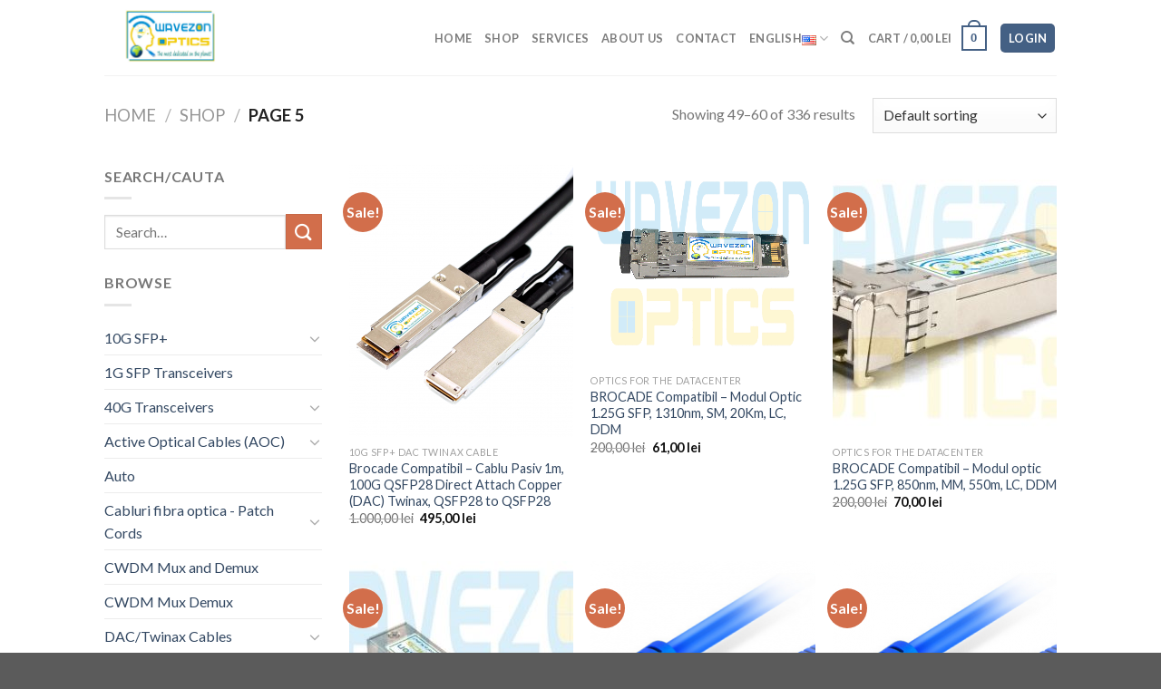

--- FILE ---
content_type: text/html; charset=UTF-8
request_url: https://wavezon.com/shop/page/5/?post_type=product&add_to_wishlist=1155
body_size: 26157
content:
<!DOCTYPE html>
<!--[if IE 9 ]> <html lang="en-US" class="ie9 loading-site no-js"> <![endif]-->
<!--[if IE 8 ]> <html lang="en-US" class="ie8 loading-site no-js"> <![endif]-->
<!--[if (gte IE 9)|!(IE)]><!--><html lang="en-US" class="loading-site no-js"> <!--<![endif]-->
<head>
	<meta charset="UTF-8" />
	<link rel="profile" href="https://gmpg.org/xfn/11" />
	<link rel="pingback" href="https://wavezon.com/xmlrpc.php" />

					<script>document.documentElement.className = document.documentElement.className + ' yes-js js_active js'</script>
				<script>(function(html){html.className = html.className.replace(/\bno-js\b/,'js')})(document.documentElement);</script>
<title>Shop &#8211; Page 5 &#8211; Wavezon</title>
<meta name='robots' content='max-image-preview:large, noindex, follow' />
<meta name="viewport" content="width=device-width, initial-scale=1, maximum-scale=1" /><link rel='dns-prefetch' href='//fonts.googleapis.com' />
<link rel="alternate" type="application/rss+xml" title="Wavezon &raquo; Feed" href="https://wavezon.com/feed/" />
<link rel="alternate" type="application/rss+xml" title="Wavezon &raquo; Comments Feed" href="https://wavezon.com/comments/feed/" />
<link rel="alternate" type="application/rss+xml" title="Wavezon &raquo; Products Feed" href="https://wavezon.com/shop/feed/" />
<script type="text/javascript">
/* <![CDATA[ */
window._wpemojiSettings = {"baseUrl":"https:\/\/s.w.org\/images\/core\/emoji\/15.0.3\/72x72\/","ext":".png","svgUrl":"https:\/\/s.w.org\/images\/core\/emoji\/15.0.3\/svg\/","svgExt":".svg","source":{"concatemoji":"https:\/\/wavezon.com\/wp-includes\/js\/wp-emoji-release.min.js?ver=6.5.7"}};
/*! This file is auto-generated */
!function(i,n){var o,s,e;function c(e){try{var t={supportTests:e,timestamp:(new Date).valueOf()};sessionStorage.setItem(o,JSON.stringify(t))}catch(e){}}function p(e,t,n){e.clearRect(0,0,e.canvas.width,e.canvas.height),e.fillText(t,0,0);var t=new Uint32Array(e.getImageData(0,0,e.canvas.width,e.canvas.height).data),r=(e.clearRect(0,0,e.canvas.width,e.canvas.height),e.fillText(n,0,0),new Uint32Array(e.getImageData(0,0,e.canvas.width,e.canvas.height).data));return t.every(function(e,t){return e===r[t]})}function u(e,t,n){switch(t){case"flag":return n(e,"\ud83c\udff3\ufe0f\u200d\u26a7\ufe0f","\ud83c\udff3\ufe0f\u200b\u26a7\ufe0f")?!1:!n(e,"\ud83c\uddfa\ud83c\uddf3","\ud83c\uddfa\u200b\ud83c\uddf3")&&!n(e,"\ud83c\udff4\udb40\udc67\udb40\udc62\udb40\udc65\udb40\udc6e\udb40\udc67\udb40\udc7f","\ud83c\udff4\u200b\udb40\udc67\u200b\udb40\udc62\u200b\udb40\udc65\u200b\udb40\udc6e\u200b\udb40\udc67\u200b\udb40\udc7f");case"emoji":return!n(e,"\ud83d\udc26\u200d\u2b1b","\ud83d\udc26\u200b\u2b1b")}return!1}function f(e,t,n){var r="undefined"!=typeof WorkerGlobalScope&&self instanceof WorkerGlobalScope?new OffscreenCanvas(300,150):i.createElement("canvas"),a=r.getContext("2d",{willReadFrequently:!0}),o=(a.textBaseline="top",a.font="600 32px Arial",{});return e.forEach(function(e){o[e]=t(a,e,n)}),o}function t(e){var t=i.createElement("script");t.src=e,t.defer=!0,i.head.appendChild(t)}"undefined"!=typeof Promise&&(o="wpEmojiSettingsSupports",s=["flag","emoji"],n.supports={everything:!0,everythingExceptFlag:!0},e=new Promise(function(e){i.addEventListener("DOMContentLoaded",e,{once:!0})}),new Promise(function(t){var n=function(){try{var e=JSON.parse(sessionStorage.getItem(o));if("object"==typeof e&&"number"==typeof e.timestamp&&(new Date).valueOf()<e.timestamp+604800&&"object"==typeof e.supportTests)return e.supportTests}catch(e){}return null}();if(!n){if("undefined"!=typeof Worker&&"undefined"!=typeof OffscreenCanvas&&"undefined"!=typeof URL&&URL.createObjectURL&&"undefined"!=typeof Blob)try{var e="postMessage("+f.toString()+"("+[JSON.stringify(s),u.toString(),p.toString()].join(",")+"));",r=new Blob([e],{type:"text/javascript"}),a=new Worker(URL.createObjectURL(r),{name:"wpTestEmojiSupports"});return void(a.onmessage=function(e){c(n=e.data),a.terminate(),t(n)})}catch(e){}c(n=f(s,u,p))}t(n)}).then(function(e){for(var t in e)n.supports[t]=e[t],n.supports.everything=n.supports.everything&&n.supports[t],"flag"!==t&&(n.supports.everythingExceptFlag=n.supports.everythingExceptFlag&&n.supports[t]);n.supports.everythingExceptFlag=n.supports.everythingExceptFlag&&!n.supports.flag,n.DOMReady=!1,n.readyCallback=function(){n.DOMReady=!0}}).then(function(){return e}).then(function(){var e;n.supports.everything||(n.readyCallback(),(e=n.source||{}).concatemoji?t(e.concatemoji):e.wpemoji&&e.twemoji&&(t(e.twemoji),t(e.wpemoji)))}))}((window,document),window._wpemojiSettings);
/* ]]> */
</script>
<link rel='stylesheet' id='cf7ic_style-css' href='https://wavezon.com/wp-content/plugins/contact-form-7-image-captcha/css/cf7ic-style.css?ver=3.3.7' type='text/css' media='all' />
<style id='wp-emoji-styles-inline-css' type='text/css'>

	img.wp-smiley, img.emoji {
		display: inline !important;
		border: none !important;
		box-shadow: none !important;
		height: 1em !important;
		width: 1em !important;
		margin: 0 0.07em !important;
		vertical-align: -0.1em !important;
		background: none !important;
		padding: 0 !important;
	}
</style>
<link rel='stylesheet' id='wp-block-library-css' href='https://wavezon.com/wp-includes/css/dist/block-library/style.min.css?ver=6.5.7' type='text/css' media='all' />
<style id='classic-theme-styles-inline-css' type='text/css'>
/*! This file is auto-generated */
.wp-block-button__link{color:#fff;background-color:#32373c;border-radius:9999px;box-shadow:none;text-decoration:none;padding:calc(.667em + 2px) calc(1.333em + 2px);font-size:1.125em}.wp-block-file__button{background:#32373c;color:#fff;text-decoration:none}
</style>
<style id='global-styles-inline-css' type='text/css'>
body{--wp--preset--color--black: #000000;--wp--preset--color--cyan-bluish-gray: #abb8c3;--wp--preset--color--white: #ffffff;--wp--preset--color--pale-pink: #f78da7;--wp--preset--color--vivid-red: #cf2e2e;--wp--preset--color--luminous-vivid-orange: #ff6900;--wp--preset--color--luminous-vivid-amber: #fcb900;--wp--preset--color--light-green-cyan: #7bdcb5;--wp--preset--color--vivid-green-cyan: #00d084;--wp--preset--color--pale-cyan-blue: #8ed1fc;--wp--preset--color--vivid-cyan-blue: #0693e3;--wp--preset--color--vivid-purple: #9b51e0;--wp--preset--gradient--vivid-cyan-blue-to-vivid-purple: linear-gradient(135deg,rgba(6,147,227,1) 0%,rgb(155,81,224) 100%);--wp--preset--gradient--light-green-cyan-to-vivid-green-cyan: linear-gradient(135deg,rgb(122,220,180) 0%,rgb(0,208,130) 100%);--wp--preset--gradient--luminous-vivid-amber-to-luminous-vivid-orange: linear-gradient(135deg,rgba(252,185,0,1) 0%,rgba(255,105,0,1) 100%);--wp--preset--gradient--luminous-vivid-orange-to-vivid-red: linear-gradient(135deg,rgba(255,105,0,1) 0%,rgb(207,46,46) 100%);--wp--preset--gradient--very-light-gray-to-cyan-bluish-gray: linear-gradient(135deg,rgb(238,238,238) 0%,rgb(169,184,195) 100%);--wp--preset--gradient--cool-to-warm-spectrum: linear-gradient(135deg,rgb(74,234,220) 0%,rgb(151,120,209) 20%,rgb(207,42,186) 40%,rgb(238,44,130) 60%,rgb(251,105,98) 80%,rgb(254,248,76) 100%);--wp--preset--gradient--blush-light-purple: linear-gradient(135deg,rgb(255,206,236) 0%,rgb(152,150,240) 100%);--wp--preset--gradient--blush-bordeaux: linear-gradient(135deg,rgb(254,205,165) 0%,rgb(254,45,45) 50%,rgb(107,0,62) 100%);--wp--preset--gradient--luminous-dusk: linear-gradient(135deg,rgb(255,203,112) 0%,rgb(199,81,192) 50%,rgb(65,88,208) 100%);--wp--preset--gradient--pale-ocean: linear-gradient(135deg,rgb(255,245,203) 0%,rgb(182,227,212) 50%,rgb(51,167,181) 100%);--wp--preset--gradient--electric-grass: linear-gradient(135deg,rgb(202,248,128) 0%,rgb(113,206,126) 100%);--wp--preset--gradient--midnight: linear-gradient(135deg,rgb(2,3,129) 0%,rgb(40,116,252) 100%);--wp--preset--font-size--small: 13px;--wp--preset--font-size--medium: 20px;--wp--preset--font-size--large: 36px;--wp--preset--font-size--x-large: 42px;--wp--preset--spacing--20: 0.44rem;--wp--preset--spacing--30: 0.67rem;--wp--preset--spacing--40: 1rem;--wp--preset--spacing--50: 1.5rem;--wp--preset--spacing--60: 2.25rem;--wp--preset--spacing--70: 3.38rem;--wp--preset--spacing--80: 5.06rem;--wp--preset--shadow--natural: 6px 6px 9px rgba(0, 0, 0, 0.2);--wp--preset--shadow--deep: 12px 12px 50px rgba(0, 0, 0, 0.4);--wp--preset--shadow--sharp: 6px 6px 0px rgba(0, 0, 0, 0.2);--wp--preset--shadow--outlined: 6px 6px 0px -3px rgba(255, 255, 255, 1), 6px 6px rgba(0, 0, 0, 1);--wp--preset--shadow--crisp: 6px 6px 0px rgba(0, 0, 0, 1);}:where(.is-layout-flex){gap: 0.5em;}:where(.is-layout-grid){gap: 0.5em;}body .is-layout-flex{display: flex;}body .is-layout-flex{flex-wrap: wrap;align-items: center;}body .is-layout-flex > *{margin: 0;}body .is-layout-grid{display: grid;}body .is-layout-grid > *{margin: 0;}:where(.wp-block-columns.is-layout-flex){gap: 2em;}:where(.wp-block-columns.is-layout-grid){gap: 2em;}:where(.wp-block-post-template.is-layout-flex){gap: 1.25em;}:where(.wp-block-post-template.is-layout-grid){gap: 1.25em;}.has-black-color{color: var(--wp--preset--color--black) !important;}.has-cyan-bluish-gray-color{color: var(--wp--preset--color--cyan-bluish-gray) !important;}.has-white-color{color: var(--wp--preset--color--white) !important;}.has-pale-pink-color{color: var(--wp--preset--color--pale-pink) !important;}.has-vivid-red-color{color: var(--wp--preset--color--vivid-red) !important;}.has-luminous-vivid-orange-color{color: var(--wp--preset--color--luminous-vivid-orange) !important;}.has-luminous-vivid-amber-color{color: var(--wp--preset--color--luminous-vivid-amber) !important;}.has-light-green-cyan-color{color: var(--wp--preset--color--light-green-cyan) !important;}.has-vivid-green-cyan-color{color: var(--wp--preset--color--vivid-green-cyan) !important;}.has-pale-cyan-blue-color{color: var(--wp--preset--color--pale-cyan-blue) !important;}.has-vivid-cyan-blue-color{color: var(--wp--preset--color--vivid-cyan-blue) !important;}.has-vivid-purple-color{color: var(--wp--preset--color--vivid-purple) !important;}.has-black-background-color{background-color: var(--wp--preset--color--black) !important;}.has-cyan-bluish-gray-background-color{background-color: var(--wp--preset--color--cyan-bluish-gray) !important;}.has-white-background-color{background-color: var(--wp--preset--color--white) !important;}.has-pale-pink-background-color{background-color: var(--wp--preset--color--pale-pink) !important;}.has-vivid-red-background-color{background-color: var(--wp--preset--color--vivid-red) !important;}.has-luminous-vivid-orange-background-color{background-color: var(--wp--preset--color--luminous-vivid-orange) !important;}.has-luminous-vivid-amber-background-color{background-color: var(--wp--preset--color--luminous-vivid-amber) !important;}.has-light-green-cyan-background-color{background-color: var(--wp--preset--color--light-green-cyan) !important;}.has-vivid-green-cyan-background-color{background-color: var(--wp--preset--color--vivid-green-cyan) !important;}.has-pale-cyan-blue-background-color{background-color: var(--wp--preset--color--pale-cyan-blue) !important;}.has-vivid-cyan-blue-background-color{background-color: var(--wp--preset--color--vivid-cyan-blue) !important;}.has-vivid-purple-background-color{background-color: var(--wp--preset--color--vivid-purple) !important;}.has-black-border-color{border-color: var(--wp--preset--color--black) !important;}.has-cyan-bluish-gray-border-color{border-color: var(--wp--preset--color--cyan-bluish-gray) !important;}.has-white-border-color{border-color: var(--wp--preset--color--white) !important;}.has-pale-pink-border-color{border-color: var(--wp--preset--color--pale-pink) !important;}.has-vivid-red-border-color{border-color: var(--wp--preset--color--vivid-red) !important;}.has-luminous-vivid-orange-border-color{border-color: var(--wp--preset--color--luminous-vivid-orange) !important;}.has-luminous-vivid-amber-border-color{border-color: var(--wp--preset--color--luminous-vivid-amber) !important;}.has-light-green-cyan-border-color{border-color: var(--wp--preset--color--light-green-cyan) !important;}.has-vivid-green-cyan-border-color{border-color: var(--wp--preset--color--vivid-green-cyan) !important;}.has-pale-cyan-blue-border-color{border-color: var(--wp--preset--color--pale-cyan-blue) !important;}.has-vivid-cyan-blue-border-color{border-color: var(--wp--preset--color--vivid-cyan-blue) !important;}.has-vivid-purple-border-color{border-color: var(--wp--preset--color--vivid-purple) !important;}.has-vivid-cyan-blue-to-vivid-purple-gradient-background{background: var(--wp--preset--gradient--vivid-cyan-blue-to-vivid-purple) !important;}.has-light-green-cyan-to-vivid-green-cyan-gradient-background{background: var(--wp--preset--gradient--light-green-cyan-to-vivid-green-cyan) !important;}.has-luminous-vivid-amber-to-luminous-vivid-orange-gradient-background{background: var(--wp--preset--gradient--luminous-vivid-amber-to-luminous-vivid-orange) !important;}.has-luminous-vivid-orange-to-vivid-red-gradient-background{background: var(--wp--preset--gradient--luminous-vivid-orange-to-vivid-red) !important;}.has-very-light-gray-to-cyan-bluish-gray-gradient-background{background: var(--wp--preset--gradient--very-light-gray-to-cyan-bluish-gray) !important;}.has-cool-to-warm-spectrum-gradient-background{background: var(--wp--preset--gradient--cool-to-warm-spectrum) !important;}.has-blush-light-purple-gradient-background{background: var(--wp--preset--gradient--blush-light-purple) !important;}.has-blush-bordeaux-gradient-background{background: var(--wp--preset--gradient--blush-bordeaux) !important;}.has-luminous-dusk-gradient-background{background: var(--wp--preset--gradient--luminous-dusk) !important;}.has-pale-ocean-gradient-background{background: var(--wp--preset--gradient--pale-ocean) !important;}.has-electric-grass-gradient-background{background: var(--wp--preset--gradient--electric-grass) !important;}.has-midnight-gradient-background{background: var(--wp--preset--gradient--midnight) !important;}.has-small-font-size{font-size: var(--wp--preset--font-size--small) !important;}.has-medium-font-size{font-size: var(--wp--preset--font-size--medium) !important;}.has-large-font-size{font-size: var(--wp--preset--font-size--large) !important;}.has-x-large-font-size{font-size: var(--wp--preset--font-size--x-large) !important;}
.wp-block-navigation a:where(:not(.wp-element-button)){color: inherit;}
:where(.wp-block-post-template.is-layout-flex){gap: 1.25em;}:where(.wp-block-post-template.is-layout-grid){gap: 1.25em;}
:where(.wp-block-columns.is-layout-flex){gap: 2em;}:where(.wp-block-columns.is-layout-grid){gap: 2em;}
.wp-block-pullquote{font-size: 1.5em;line-height: 1.6;}
</style>
<link rel='stylesheet' id='contact-form-7-css' href='https://wavezon.com/wp-content/plugins/contact-form-7/includes/css/styles.css?ver=5.8.7' type='text/css' media='all' />
<style id='contact-form-7-inline-css' type='text/css'>
.wpcf7 .wpcf7-recaptcha iframe {margin-bottom: 0;}.wpcf7 .wpcf7-recaptcha[data-align="center"] > div {margin: 0 auto;}.wpcf7 .wpcf7-recaptcha[data-align="right"] > div {margin: 0 0 0 auto;}
</style>
<link rel='stylesheet' id='wc-aelia-eu-vat-assistant-frontend-css' href='https://wavezon.com/wp-content/plugins/woocommerce-eu-vat-assistant/src/design/css/frontend.css' type='text/css' media='all' />
<style id='woocommerce-inline-inline-css' type='text/css'>
.woocommerce form .form-row .required { visibility: visible; }
</style>
<link rel='stylesheet' id='flatsome-icons-css' href='https://wavezon.com/wp-content/themes/flatsome/assets/css/fl-icons.css?ver=3.3' type='text/css' media='all' />
<link rel='stylesheet' id='flatsome-woocommerce-wishlist-css' href='https://wavezon.com/wp-content/themes/flatsome/inc/integrations/wc-yith-wishlist/wishlist.css?ver=3.10.1' type='text/css' media='all' />
<link rel='stylesheet' id='woo-variation-swatches-css' href='https://wavezon.com/wp-content/plugins/woo-variation-swatches/assets/css/frontend.min.css?ver=1.1.0' type='text/css' media='all' />
<style id='woo-variation-swatches-inline-css' type='text/css'>
.variable-item:not(.radio-variable-item) { width : 30px; height : 30px; } .wvs-style-squared .button-variable-item { min-width : 30px; } .button-variable-item span { font-size : 16px; }
</style>
<link rel='stylesheet' id='woo-variation-swatches-theme-override-css' href='https://wavezon.com/wp-content/plugins/woo-variation-swatches/assets/css/wvs-theme-override.min.css?ver=1.1.0' type='text/css' media='all' />
<link rel='stylesheet' id='woo-variation-swatches-tooltip-css' href='https://wavezon.com/wp-content/plugins/woo-variation-swatches/assets/css/frontend-tooltip.min.css?ver=1.1.0' type='text/css' media='all' />
<link rel='stylesheet' id='ulp-css' href='https://wavezon.com/wp-content/plugins/layered-popups/css/style.min.css?ver=6.13' type='text/css' media='all' />
<link rel='stylesheet' id='ulp-link-buttons-css' href='https://wavezon.com/wp-content/plugins/layered-popups/css/link-buttons.min.css?ver=6.13' type='text/css' media='all' />
<link rel='stylesheet' id='animate.css-css' href='https://wavezon.com/wp-content/plugins/layered-popups/css/animate.min.css?ver=6.13' type='text/css' media='all' />
<link rel='stylesheet' id='spinkit-css' href='https://wavezon.com/wp-content/plugins/layered-popups/css/spinkit.min.css?ver=6.13' type='text/css' media='all' />
<link rel='stylesheet' id='flatsome-main-css' href='https://wavezon.com/wp-content/themes/flatsome/assets/css/flatsome.css?ver=3.10.1' type='text/css' media='all' />
<link rel='stylesheet' id='flatsome-shop-css' href='https://wavezon.com/wp-content/themes/flatsome/assets/css/flatsome-shop.css?ver=3.10.1' type='text/css' media='all' />
<link rel='stylesheet' id='flatsome-style-css' href='https://wavezon.com/wp-content/themes/flatsome-child/style.css?ver=3.0' type='text/css' media='all' />
<link rel='stylesheet' id='flatsome-googlefonts-css' href='//fonts.googleapis.com/css?family=Lato%3Aregular%2C700%2C400%2C700%7CDancing+Script%3Aregular%2C400&#038;display=swap&#038;ver=3.9' type='text/css' media='all' />
<script type="text/javascript">
            window._nslDOMReady = function (callback) {
                if ( document.readyState === "complete" || document.readyState === "interactive" ) {
                    callback();
                } else {
                    document.addEventListener( "DOMContentLoaded", callback );
                }
            };
            </script><script type="text/javascript" src="https://wavezon.com/wp-includes/js/jquery/jquery.min.js?ver=3.7.1" id="jquery-core-js"></script>
<script type="text/javascript" src="https://wavezon.com/wp-includes/js/jquery/jquery-migrate.min.js?ver=3.4.1" id="jquery-migrate-js"></script>
<script type="text/javascript" id="smartbill-woocommerce-js-extra">
/* <![CDATA[ */
var smartbill_billing = [""];
/* ]]> */
</script>
<script type="text/javascript" src="https://wavezon.com/wp-content/plugins/SmartBill%20WooCommerce3%20-%20v%202.1.6/public/js/smartbill-woocommerce-public.js?ver=1.0.0" id="smartbill-woocommerce-js"></script>
<script type="text/javascript" src="https://wavezon.com/wp-content/plugins/woocommerce/assets/js/jquery-blockui/jquery.blockUI.min.js?ver=2.7.0-wc.8.6.3" id="jquery-blockui-js" defer="defer" data-wp-strategy="defer"></script>
<script type="text/javascript" id="wc-add-to-cart-js-extra">
/* <![CDATA[ */
var wc_add_to_cart_params = {"ajax_url":"\/wp-admin\/admin-ajax.php","wc_ajax_url":"\/?wc-ajax=%%endpoint%%","i18n_view_cart":"View cart","cart_url":"https:\/\/wavezon.com\/cart\/","is_cart":"","cart_redirect_after_add":"no"};
/* ]]> */
</script>
<script type="text/javascript" src="https://wavezon.com/wp-content/plugins/woocommerce/assets/js/frontend/add-to-cart.min.js?ver=8.6.3" id="wc-add-to-cart-js" defer="defer" data-wp-strategy="defer"></script>
<script type="text/javascript" src="https://wavezon.com/wp-content/plugins/woocommerce/assets/js/js-cookie/js.cookie.min.js?ver=2.1.4-wc.8.6.3" id="js-cookie-js" data-wp-strategy="defer"></script>
<script type="text/javascript" id="woocommerce-js-extra">
/* <![CDATA[ */
var woocommerce_params = {"ajax_url":"\/wp-admin\/admin-ajax.php","wc_ajax_url":"\/?wc-ajax=%%endpoint%%"};
/* ]]> */
</script>
<script type="text/javascript" src="https://wavezon.com/wp-content/plugins/woocommerce/assets/js/frontend/woocommerce.min.js?ver=8.6.3" id="woocommerce-js" defer="defer" data-wp-strategy="defer"></script>
<link rel="https://api.w.org/" href="https://wavezon.com/wp-json/" /><link rel="EditURI" type="application/rsd+xml" title="RSD" href="https://wavezon.com/xmlrpc.php?rsd" />
<meta name="generator" content="WordPress 6.5.7" />
<meta name="generator" content="WooCommerce 8.6.3" />
<!-- Facebook Pixel Code -->
<script>
  !function(f,b,e,v,n,t,s)
  {if(f.fbq)return;n=f.fbq=function(){n.callMethod?
  n.callMethod.apply(n,arguments):n.queue.push(arguments)};
  if(!f._fbq)f._fbq=n;n.push=n;n.loaded=!0;n.version='2.0';
  n.queue=[];t=b.createElement(e);t.async=!0;
  t.src=v;s=b.getElementsByTagName(e)[0];
  s.parentNode.insertBefore(t,s)}(window, document,'script',
  'https://connect.facebook.net/en_US/fbevents.js');
  fbq('init', '281012266389020');
  fbq('track', 'PageView');
</script>
<noscript><img height="1" width="1" style="display:none"
  src="https://www.facebook.com/tr?id=281012266389020&ev=PageView&noscript=1"
/></noscript>
<!-- End Facebook Pixel Code --><style>.bg{opacity: 0; transition: opacity 1s; -webkit-transition: opacity 1s;} .bg-loaded{opacity: 1;}</style><!--[if IE]><link rel="stylesheet" type="text/css" href="https://wavezon.com/wp-content/themes/flatsome/assets/css/ie-fallback.css"><script src="//cdnjs.cloudflare.com/ajax/libs/html5shiv/3.6.1/html5shiv.js"></script><script>var head = document.getElementsByTagName('head')[0],style = document.createElement('style');style.type = 'text/css';style.styleSheet.cssText = ':before,:after{content:none !important';head.appendChild(style);setTimeout(function(){head.removeChild(style);}, 0);</script><script src="https://wavezon.com/wp-content/themes/flatsome/assets/libs/ie-flexibility.js"></script><![endif]-->	<noscript><style>.woocommerce-product-gallery{ opacity: 1 !important; }</style></noscript>
				<script  type="text/javascript">
				!function(f,b,e,v,n,t,s){if(f.fbq)return;n=f.fbq=function(){n.callMethod?
					n.callMethod.apply(n,arguments):n.queue.push(arguments)};if(!f._fbq)f._fbq=n;
					n.push=n;n.loaded=!0;n.version='2.0';n.queue=[];t=b.createElement(e);t.async=!0;
					t.src=v;s=b.getElementsByTagName(e)[0];s.parentNode.insertBefore(t,s)}(window,
					document,'script','https://connect.facebook.net/en_US/fbevents.js');
			</script>
			<!-- WooCommerce Facebook Integration Begin -->
			<script  type="text/javascript">

				fbq('init', '281012266389020', {}, {
    "agent": "woocommerce-8.6.3-3.1.10"
});

				fbq( 'track', 'PageView', {
    "source": "woocommerce",
    "version": "8.6.3",
    "pluginVersion": "3.1.10"
} );

				document.addEventListener( 'DOMContentLoaded', function() {
					jQuery && jQuery( function( $ ) {
						// Insert placeholder for events injected when a product is added to the cart through AJAX.
						$( document.body ).append( '<div class=\"wc-facebook-pixel-event-placeholder\"></div>' );
					} );
				}, false );

			</script>
			<!-- WooCommerce Facebook Integration End -->
			
		<script>
			var ulp_cookie_value = "ilovelencha";
			var ulp_recaptcha_enable = "off";
			var ulp_onload_popup = "";
			var ulp_onload_mode = "none";
			var ulp_onload_period = "5";
			var ulp_onscroll_popup = "";
			var ulp_onscroll_mode = "none";
			var ulp_onscroll_period = "5";
			var ulp_onexit_popup = "";
			var ulp_onexit_mode = "none";
			var ulp_onexit_period = "5";
			var ulp_onidle_popup = "";
			var ulp_onidle_mode = "none";
			var ulp_onidle_period = "5";
			var ulp_onabd_popup = "";
			var ulp_onabd_mode = "none";
			var ulp_onabd_period = "5";
			var ulp_onload_delay = "0";
			var ulp_onload_close_delay = "0";
			var ulp_onscroll_offset = "600";
			var ulp_onidle_delay = "30";
		</script><link rel="icon" href="https://wavezon.com/wp-content/uploads/2017/05/cropped-icon-site-wavezon-32x32.png" sizes="32x32" />
<link rel="icon" href="https://wavezon.com/wp-content/uploads/2017/05/cropped-icon-site-wavezon-192x192.png" sizes="192x192" />
<link rel="apple-touch-icon" href="https://wavezon.com/wp-content/uploads/2017/05/cropped-icon-site-wavezon-180x180.png" />
<meta name="msapplication-TileImage" content="https://wavezon.com/wp-content/uploads/2017/05/cropped-icon-site-wavezon-270x270.png" />
<style id="custom-css" type="text/css">:root {--primary-color: #446084;}.header-main{height: 83px}#logo img{max-height: 83px}#logo{width:176px;}.header-top{min-height: 33px}.has-transparent + .page-title:first-of-type,.has-transparent + #main > .page-title,.has-transparent + #main > div > .page-title,.has-transparent + #main .page-header-wrapper:first-of-type .page-title{padding-top: 83px;}.header.show-on-scroll,.stuck .header-main{height:70px!important}.stuck #logo img{max-height: 70px!important}.search-form{ width: 100%;}.header-bg-color, .header-wrapper {background-color: rgba(255,255,255,0.9)}.header-bottom {background-color: #F1F1F1}.header-wrapper:not(.stuck) .header-main .header-nav{margin-top: 1px }.header-bottom-nav > li > a{line-height: 16px }@media (max-width: 549px) {.header-main{height: 70px}#logo img{max-height: 70px}}.nav-dropdown{font-size:100%}body{font-family:"Lato", sans-serif}body{font-weight: 400}.nav > li > a {font-family:"Lato", sans-serif;}.nav > li > a {font-weight: 700;}h1,h2,h3,h4,h5,h6,.heading-font, .off-canvas-center .nav-sidebar.nav-vertical > li > a{font-family: "Lato", sans-serif;}h1,h2,h3,h4,h5,h6,.heading-font,.banner h1,.banner h2{font-weight: 700;}.alt-font{font-family: "Dancing Script", sans-serif;}.alt-font{font-weight: 400!important;}@media screen and (min-width: 550px){.products .box-vertical .box-image{min-width: 247px!important;width: 247px!important;}}.label-new.menu-item > a:after{content:"New";}.label-hot.menu-item > a:after{content:"Hot";}.label-sale.menu-item > a:after{content:"Sale";}.label-popular.menu-item > a:after{content:"Popular";}</style></head>

<body class="archive paged post-type-archive post-type-archive-product paged-5 post-type-paged-5 theme-flatsome woocommerce-shop woocommerce woocommerce-page woocommerce-no-js woo-variation-swatches wvs-theme-flatsome-child wvs-theme-child-flatsome wvs-style-squared wvs-attr-behavior-blur wvs-tooltip wvs-css lightbox nav-dropdown-has-arrow">


<a class="skip-link screen-reader-text" href="#main">Skip to content</a>

<div id="wrapper">

	
	<header id="header" class="header has-sticky sticky-jump">
		<div class="header-wrapper">
			<div id="masthead" class="header-main ">
      <div class="header-inner flex-row container logo-left medium-logo-center" role="navigation">

          <!-- Logo -->
          <div id="logo" class="flex-col logo">
            <!-- Header logo -->
<a href="https://wavezon.com/" title="Wavezon" rel="home">
    <img width="176" height="83" src="https://wavezon.com/wp-content/uploads/2017/11/WavezonLogo.jpg" class="header_logo header-logo" alt="Wavezon"/><img  width="176" height="83" src="https://wavezon.com/wp-content/uploads/2017/11/WavezonLogo.jpg" class="header-logo-dark" alt="Wavezon"/></a>
          </div>

          <!-- Mobile Left Elements -->
          <div class="flex-col show-for-medium flex-left">
            <ul class="mobile-nav nav nav-left ">
              <li class="nav-icon has-icon">
  		<a href="#" data-open="#main-menu" data-pos="left" data-bg="main-menu-overlay" data-color="" class="is-small" aria-label="Menu" aria-controls="main-menu" aria-expanded="false">
		
		  <i class="icon-menu" ></i>
		  		</a>
	</li>            </ul>
          </div>

          <!-- Left Elements -->
          <div class="flex-col hide-for-medium flex-left
            flex-grow">
            <ul class="header-nav header-nav-main nav nav-left  nav-uppercase" >
                          </ul>
          </div>

          <!-- Right Elements -->
          <div class="flex-col hide-for-medium flex-right">
            <ul class="header-nav header-nav-main nav nav-right  nav-uppercase">
              <li id="menu-item-307" class="menu-item menu-item-type-custom menu-item-object-custom menu-item-home  menu-item-307"><a href="https://wavezon.com" class="nav-top-link">Home</a></li>
<li id="menu-item-308" class="menu-item menu-item-type-custom menu-item-object-custom  menu-item-308"><a href="https://wavezon.com/shop/" class="nav-top-link">Shop</a></li>
<li id="menu-item-470" class="menu-item menu-item-type-post_type menu-item-object-page  menu-item-470"><a href="https://wavezon.com/services/" class="nav-top-link">Services</a></li>
<li id="menu-item-333" class="menu-item menu-item-type-post_type menu-item-object-page  menu-item-333"><a href="https://wavezon.com/elements/pages/about/" class="nav-top-link">About Us</a></li>
<li id="menu-item-334" class="menu-item menu-item-type-post_type menu-item-object-page  menu-item-334"><a href="https://wavezon.com/contact/" class="nav-top-link">Contact</a></li>
<li class="has-dropdown header-language-dropdown">
	<a href="#">
		English		<i class="image-icon"><img src="https://wavezon.com/wp-content/plugins/polylang/flags/us.png" alt="English"/></i>		<i class="icon-angle-down" ></i>	</a>
	<ul class="nav-dropdown nav-dropdown-default">
		<li><a href="https://wavezon.com/" hreflang="en"><i class="icon-image"><img src="https://wavezon.com/wp-content/plugins/polylang/flags/us.png" alt="English"/></i> English</a></li><li><a href="https://wavezon.com/" hreflang="ro"><i class="icon-image"><img src="https://wavezon.com/wp-content/plugins/polylang/flags/ro.png" alt="Română"/></i> Română</a></li>	</ul>
</li>
<li class="header-search header-search-dropdown has-icon has-dropdown menu-item-has-children">
		<a href="#" aria-label="Search" class="is-small"><i class="icon-search" ></i></a>
		<ul class="nav-dropdown nav-dropdown-default">
	 	<li class="header-search-form search-form html relative has-icon">
	<div class="header-search-form-wrapper">
		<div class="searchform-wrapper ux-search-box relative is-normal"><form role="search" method="get" class="searchform" action="https://wavezon.com/">
	<div class="flex-row relative">
						<div class="flex-col flex-grow">
			<label class="screen-reader-text" for="woocommerce-product-search-field-0">Search for:</label>
			<input type="search" id="woocommerce-product-search-field-0" class="search-field mb-0" placeholder="Search&hellip;" value="" name="s" />
			<input type="hidden" name="post_type" value="product" />
							<input type="hidden" name="lang" value="en" />
					</div><!-- .flex-col -->
		<div class="flex-col">
			<button type="submit" value="Search" class="ux-search-submit submit-button secondary button icon mb-0">
				<i class="icon-search" ></i>			</button>
		</div><!-- .flex-col -->
	</div><!-- .flex-row -->
	<div class="live-search-results text-left z-top"></div>
</form>
</div>	</div>
</li>	</ul><!-- .nav-dropdown -->
</li>
<li class="cart-item has-icon has-dropdown">

<a href="https://wavezon.com/cart/" title="Cart" class="header-cart-link is-small">


<span class="header-cart-title">
   Cart   /      <span class="cart-price"><span class="woocommerce-Price-amount amount"><bdi>0,00&nbsp;<span class="woocommerce-Price-currencySymbol">lei</span></bdi></span></span>
  </span>

    <span class="cart-icon image-icon">
    <strong>0</strong>
  </span>
  </a>

 <ul class="nav-dropdown nav-dropdown-default">
    <li class="html widget_shopping_cart">
      <div class="widget_shopping_cart_content">
        

	<p class="woocommerce-mini-cart__empty-message">No products in the cart.</p>


      </div>
    </li>
     </ul><!-- .nav-dropdown -->

</li>
<li class="account-item has-icon
    "
>
<div class="header-button">
<a href="https://wavezon.com/my-account/"
    class="nav-top-link nav-top-not-logged-in icon primary button round is-small"
    data-open="#login-form-popup"  >
    <span>
    Login      </span>
  
</a><!-- .account-login-link -->

</div>

</li>
            </ul>
          </div>

          <!-- Mobile Right Elements -->
          <div class="flex-col show-for-medium flex-right">
            <ul class="mobile-nav nav nav-right ">
              <li class="header-search header-search-dropdown has-icon has-dropdown menu-item-has-children">
		<a href="#" aria-label="Search" class="is-small"><i class="icon-search" ></i></a>
		<ul class="nav-dropdown nav-dropdown-default">
	 	<li class="header-search-form search-form html relative has-icon">
	<div class="header-search-form-wrapper">
		<div class="searchform-wrapper ux-search-box relative is-normal"><form role="search" method="get" class="searchform" action="https://wavezon.com/">
	<div class="flex-row relative">
						<div class="flex-col flex-grow">
			<label class="screen-reader-text" for="woocommerce-product-search-field-1">Search for:</label>
			<input type="search" id="woocommerce-product-search-field-1" class="search-field mb-0" placeholder="Search&hellip;" value="" name="s" />
			<input type="hidden" name="post_type" value="product" />
							<input type="hidden" name="lang" value="en" />
					</div><!-- .flex-col -->
		<div class="flex-col">
			<button type="submit" value="Search" class="ux-search-submit submit-button secondary button icon mb-0">
				<i class="icon-search" ></i>			</button>
		</div><!-- .flex-col -->
	</div><!-- .flex-row -->
	<div class="live-search-results text-left z-top"></div>
</form>
</div>	</div>
</li>	</ul><!-- .nav-dropdown -->
</li>
            </ul>
          </div>

      </div><!-- .header-inner -->
     
            <!-- Header divider -->
      <div class="container"><div class="top-divider full-width"></div></div>
      </div><!-- .header-main -->
<div class="header-bg-container fill"><div class="header-bg-image fill"></div><div class="header-bg-color fill"></div></div><!-- .header-bg-container -->		</div><!-- header-wrapper-->
	</header>

	<div class="shop-page-title category-page-title page-title ">

	<div class="page-title-inner flex-row  medium-flex-wrap container">
	  <div class="flex-col flex-grow medium-text-center">
	  	 	 <div class="is-large">
	<nav class="woocommerce-breadcrumb breadcrumbs uppercase"><a href="https://wavezon.com">Home</a> <span class="divider">&#47;</span> <a href="https://wavezon.com/shop/">Shop</a> <span class="divider">&#47;</span> Page 5</nav></div>
<div class="category-filtering category-filter-row show-for-medium">
	<a href="#" data-open="#shop-sidebar" data-visible-after="true" data-pos="left" class="filter-button uppercase plain">
		<i class="icon-menu"></i>
		<strong>Filter</strong>
	</a>
	<div class="inline-block">
			</div>
</div>
	  </div><!-- .flex-left -->
	  
	   <div class="flex-col medium-text-center">
	  	 	
<p class="woocommerce-result-count hide-for-medium">
	Showing 49&ndash;60 of 336 results</p>
<form class="woocommerce-ordering" method="get">
	<select name="orderby" class="orderby" aria-label="Shop order">
					<option value="menu_order"  selected='selected'>Default sorting</option>
					<option value="popularity" >Sort by popularity</option>
					<option value="rating" >Sort by average rating</option>
					<option value="date" >Sort by latest</option>
					<option value="price" >Sort by price: low to high</option>
					<option value="price-desc" >Sort by price: high to low</option>
			</select>
	<input type="hidden" name="paged" value="1" />
	<input type="hidden" name="post_type" value="product" /><input type="hidden" name="add_to_wishlist" value="1155" /></form>
	   </div><!-- .flex-right -->
	   
	</div><!-- flex-row -->
</div><!-- .page-title -->

	<main id="main" class="">
<div class="row category-page-row">

		<div class="col large-3 hide-for-medium ">
			<div id="shop-sidebar" class="sidebar-inner col-inner">
				<aside id="woocommerce_product_search-2" class="widget woocommerce widget_product_search"><span class="widget-title shop-sidebar">Search/Cauta</span><div class="is-divider small"></div><form role="search" method="get" class="searchform" action="https://wavezon.com/">
	<div class="flex-row relative">
						<div class="flex-col flex-grow">
			<label class="screen-reader-text" for="woocommerce-product-search-field-2">Search for:</label>
			<input type="search" id="woocommerce-product-search-field-2" class="search-field mb-0" placeholder="Search&hellip;" value="" name="s" />
			<input type="hidden" name="post_type" value="product" />
							<input type="hidden" name="lang" value="en" />
					</div><!-- .flex-col -->
		<div class="flex-col">
			<button type="submit" value="Search" class="ux-search-submit submit-button secondary button icon mb-0">
				<i class="icon-search" ></i>			</button>
		</div><!-- .flex-col -->
	</div><!-- .flex-row -->
	<div class="live-search-results text-left z-top"></div>
</form>
</aside><aside id="woocommerce_product_categories-13" class="widget woocommerce widget_product_categories"><span class="widget-title shop-sidebar">Browse</span><div class="is-divider small"></div><ul class="product-categories"><li class="cat-item cat-item-595 cat-parent"><a href="https://wavezon.com/wavezon/10g-sfp/">10G SFP+</a><ul class='children'>
<li class="cat-item cat-item-599"><a href="https://wavezon.com/wavezon/10g-sfp/10g-sfp-lr/">10G SFP+ LR</a></li>
<li class="cat-item cat-item-598"><a href="https://wavezon.com/wavezon/10g-sfp/10g-sfp-sr/">10G SFP+ SR</a></li>
</ul>
</li>
<li class="cat-item cat-item-617"><a href="https://wavezon.com/wavezon/1g-sfp-transceivers/">1G SFP Transceivers</a></li>
<li class="cat-item cat-item-605 cat-parent"><a href="https://wavezon.com/wavezon/40g-transceivers/">40G Transceivers</a><ul class='children'>
<li class="cat-item cat-item-606"><a href="https://wavezon.com/wavezon/40g-transceivers/40g-qsfp/">40G QSFP+</a></li>
</ul>
</li>
<li class="cat-item cat-item-600 cat-parent"><a href="https://wavezon.com/wavezon/active-optical-cables/">Active Optical Cables (AOC)</a><ul class='children'>
<li class="cat-item cat-item-601"><a href="https://wavezon.com/wavezon/active-optical-cables/10g-sfp-aoc/">10G SFP+ to 10G SFP+ AOC</a></li>
<li class="cat-item cat-item-607"><a href="https://wavezon.com/wavezon/active-optical-cables/40g-sfp-aoc/">40G QSFP+ to 40G QSFP+ AOC</a></li>
</ul>
</li>
<li class="cat-item cat-item-628"><a href="https://wavezon.com/wavezon/auto/">Auto</a></li>
<li class="cat-item cat-item-76 cat-parent"><a href="https://wavezon.com/wavezon/fibers/">Cabluri fibra optica - Patch Cords</a><ul class='children'>
<li class="cat-item cat-item-619"><a href="https://wavezon.com/wavezon/fibers/multimode-duplex-om2/">Multimode Duplex OM2</a></li>
<li class="cat-item cat-item-620"><a href="https://wavezon.com/wavezon/fibers/multimode-duplex-om3/">Multimode Duplex OM3</a></li>
<li class="cat-item cat-item-614"><a href="https://wavezon.com/wavezon/fibers/single-mode-duplex-os2-9-125/">Single Mode Duplex OS2 9/125</a></li>
<li class="cat-item cat-item-538"><a href="https://wavezon.com/wavezon/fibers/sm-sx/">SingleMode Simplex OS2 9/125</a></li>
</ul>
</li>
<li class="cat-item cat-item-79"><a href="https://wavezon.com/wavezon/cwdm/">CWDM Mux and Demux</a></li>
<li class="cat-item cat-item-621"><a href="https://wavezon.com/wavezon/cwdm-mux-demux/">CWDM Mux Demux</a></li>
<li class="cat-item cat-item-537 cat-parent"><a href="https://wavezon.com/wavezon/dac-twinax-cables/">DAC/Twinax Cables</a><ul class='children'>
<li class="cat-item cat-item-105"><a href="https://wavezon.com/wavezon/dac-twinax-cables/high-speed-cables/">10G SFP+ DAC Twinax Cable</a></li>
<li class="cat-item cat-item-629"><a href="https://wavezon.com/wavezon/dac-twinax-cables/25g-sfp28-dac-twinax-cable/">25G SFP28 DAC Twinax Cable</a></li>
</ul>
</li>
<li class="cat-item cat-item-78"><a href="https://wavezon.com/wavezon/adaptors/">General Fiber Optic Adaptors</a></li>
<li class="cat-item cat-item-72"><a href="https://wavezon.com/wavezon/media-convertor/">Media Convertor</a></li>
<li class="cat-item cat-item-77"><a href="https://wavezon.com/wavezon/networkcables/">Network Cables</a></li>
<li class="cat-item cat-item-74 cat-parent"><a href="https://wavezon.com/wavezon/optics/">Optics for the Datacenter</a><ul class='children'>
<li class="cat-item cat-item-110"><a href="https://wavezon.com/wavezon/optics/intra-rack/">Intra-rack</a></li>
</ul>
</li>
<li class="cat-item cat-item-106"><a href="https://wavezon.com/wavezon/pci-e-network-cards/">PCI-E Network Cards</a></li>
<li class="cat-item cat-item-481"><a href="https://wavezon.com/wavezon/power-solutions/">Power Solutions</a></li>
<li class="cat-item cat-item-622"><a href="https://wavezon.com/wavezon/testere-testers/">Testere/Testers</a></li>
<li class="cat-item cat-item-450"><a href="https://wavezon.com/wavezon/tv-accessories/">Tv Accessories</a></li>
<li class="cat-item cat-item-427"><a href="https://wavezon.com/wavezon/uncategorized/">Uncategorized</a></li>
</ul></aside><aside id="woocommerce_layered_nav-12" class="widget woocommerce widget_layered_nav woocommerce-widget-layered-nav"><span class="widget-title shop-sidebar">Compatibil/Compatible</span><div class="is-divider small"></div><form method="get" action="https://wavezon.com/shop/" class="woocommerce-widget-layered-nav-dropdown"><select class="woocommerce-widget-layered-nav-dropdown dropdown_layered_nav_compatibil-compatible"><option value="">Any Compatibil/Compatible</option><option value="alcatel" >Alcatel</option><option value="arista" >Arista</option><option value="avago" >Avago</option><option value="avaya" >Avaya</option><option value="brocade" >Brocade</option><option value="ciena" >Ciena</option><option value="cisco" >Cisco</option><option value="d-link" >D-Link</option><option value="dell" >Dell</option><option value="extreme" >Extreme</option><option value="fortinet" >Fortinet</option><option value="generic" >Generic</option><option value="h3c" >H3C</option><option value="hp" >HP(Not Procurve)</option><option value="hpe" >HPE</option><option value="huawei" >Huawei</option><option value="ibm" >IBM</option><option value="intel" >Intel</option><option value="juniper" >Juniper</option><option value="mellanox" >Mellanox</option><option value="mikrotik" >Mikrotik</option><option value="netgear" >Netgear</option><option value="tp-link" >TP-LINK</option><option value="ubiquiti" >Ubiquiti</option></select><input type="hidden" name="filter_compatibil-compatible" value="" /><input type="hidden" name="post_type" value="product" /><input type="hidden" name="add_to_wishlist" value="1155" /></form></aside><aside id="woocommerce_layered_nav-11" class="widget woocommerce widget_layered_nav woocommerce-widget-layered-nav"><span class="widget-title shop-sidebar">Lungime/Lenght</span><div class="is-divider small"></div><form method="get" action="https://wavezon.com/shop/" class="woocommerce-widget-layered-nav-dropdown"><select class="woocommerce-widget-layered-nav-dropdown dropdown_layered_nav_lungime-lenght"><option value="">Any Lungime/Lenght</option><option value="b" >1.5m</option><option value="j" >20m</option><option value="l" >30m</option><option value="g" >7m</option><option value="c" >1m</option><option value="d" >2m</option><option value="e" >3m</option><option value="f" >5m</option><option value="h" >10m</option><option value="i" >15m</option></select><input type="hidden" name="filter_lungime-lenght" value="" /><input type="hidden" name="post_type" value="product" /><input type="hidden" name="add_to_wishlist" value="1155" /></form></aside><aside id="woocommerce_layered_nav-15" class="widget woocommerce widget_layered_nav woocommerce-widget-layered-nav"><span class="widget-title shop-sidebar">Model Fibra</span><div class="is-divider small"></div><form method="get" action="https://wavezon.com/shop/" class="woocommerce-widget-layered-nav-dropdown"><select class="woocommerce-widget-layered-nav-dropdown dropdown_layered_nav_model-fibra"><option value="">Any Model Fibra</option><option value="single-mode" >Single Mode</option></select><input type="hidden" name="filter_model-fibra" value="" /><input type="hidden" name="post_type" value="product" /><input type="hidden" name="add_to_wishlist" value="1155" /></form></aside><aside id="woocommerce_layered_nav-13" class="widget woocommerce widget_layered_nav woocommerce-widget-layered-nav"><span class="widget-title shop-sidebar">Polarizare</span><div class="is-divider small"></div><form method="get" action="https://wavezon.com/shop/" class="woocommerce-widget-layered-nav-dropdown"><select class="woocommerce-widget-layered-nav-dropdown dropdown_layered_nav_polish"><option value="">Any Polarizare</option><option value="apc-apc" >APC/APC</option></select><input type="hidden" name="filter_polish" value="" /><input type="hidden" name="post_type" value="product" /><input type="hidden" name="add_to_wishlist" value="1155" /></form></aside><aside id="woocommerce_layered_nav-14" class="widget woocommerce widget_layered_nav woocommerce-widget-layered-nav"><span class="widget-title shop-sidebar">Tip Conector</span><div class="is-divider small"></div><form method="get" action="https://wavezon.com/shop/" class="woocommerce-widget-layered-nav-dropdown"><select class="woocommerce-widget-layered-nav-dropdown dropdown_layered_nav_tip-conector"><option value="">Any Tip Conector</option><option value="sc-sc" >SC-SC</option></select><input type="hidden" name="filter_tip-conector" value="" /><input type="hidden" name="post_type" value="product" /><input type="hidden" name="add_to_wishlist" value="1155" /></form></aside><aside id="woocommerce_price_filter-9" class="widget woocommerce widget_price_filter"><span class="widget-title shop-sidebar">Filter by price</span><div class="is-divider small"></div>
<form method="get" action="https://wavezon.com/shop/">
	<div class="price_slider_wrapper">
		<div class="price_slider" style="display:none;"></div>
		<div class="price_slider_amount" data-step="10">
			<label class="screen-reader-text" for="min_price">Min price</label>
			<input type="text" id="min_price" name="min_price" value="0" data-min="0" placeholder="Min price" />
			<label class="screen-reader-text" for="max_price">Max price</label>
			<input type="text" id="max_price" name="max_price" value="6700" data-max="6700" placeholder="Max price" />
						<button type="submit" class="button">Filter</button>
			<div class="price_label" style="display:none;">
				Price: <span class="from"></span> &mdash; <span class="to"></span>
			</div>
			<input type="hidden" name="post_type" value="product" /><input type="hidden" name="add_to_wishlist" value="1155" />			<div class="clear"></div>
		</div>
	</div>
</form>

</aside>			</div><!-- .sidebar-inner -->
		</div><!-- #shop-sidebar -->

		<div class="col large-9">
		<div class="shop-container">
		
		<div class="woocommerce-notices-wrapper"></div><div class="products row row-small large-columns-3 medium-columns-3 small-columns-2">

<div class="product-small col has-hover product type-product post-1157 status-publish first instock product_cat-high-speed-cables product_tag-100g product_tag-brocade product_tag-cable product_tag-cablu product_tag-compatibil product_tag-dac product_tag-direct-attach-copper product_tag-pasiv product_tag-passive product_tag-qsfp28 product_tag-qsfp28-to-qsfp28 product_tag-twinax has-post-thumbnail sale taxable shipping-taxable purchasable product-type-simple">
	<div class="col-inner">
	
<div class="badge-container absolute left top z-1">
		<div class="callout badge badge-circle"><div class="badge-inner secondary on-sale"><span class="onsale">Sale!</span></div></div>
</div>
	<div class="product-small box ">
		<div class="box-image">
			<div class="image-fade_in_back">
				<a href="https://wavezon.com/product/brocade-compatibil-cablu-pasiv-1m-100g-qsfp28-direct-attach-copper-dac-twinax-qsfp28-to-qsfp28/">
					<img width="247" height="300" src="https://wavezon.com/wp-content/uploads/2018/03/qs3-247x300.png" class="attachment-woocommerce_thumbnail size-woocommerce_thumbnail" alt="" decoding="async" fetchpriority="high" /><img width="247" height="300" src="https://wavezon.com/wp-content/uploads/2018/03/qs2-247x300.jpg" class="show-on-hover absolute fill hide-for-small back-image" alt="" decoding="async" />				</a>
			</div>
			<div class="image-tools is-small top right show-on-hover">
						<div class="wishlist-icon">
			<button class="wishlist-button button is-outline circle icon" aria-label="Wishlist">
				<i class="icon-heart" ></i>			</button>
			<div class="wishlist-popup dark">
				
<div
	class="yith-wcwl-add-to-wishlist add-to-wishlist-1157  wishlist-fragment on-first-load"
	data-fragment-ref="1157"
	data-fragment-options="{&quot;base_url&quot;:&quot;&quot;,&quot;in_default_wishlist&quot;:false,&quot;is_single&quot;:false,&quot;show_exists&quot;:false,&quot;product_id&quot;:1157,&quot;parent_product_id&quot;:1157,&quot;product_type&quot;:&quot;simple&quot;,&quot;show_view&quot;:false,&quot;browse_wishlist_text&quot;:&quot;Browse Wishlist&quot;,&quot;already_in_wishslist_text&quot;:&quot;The product is already in the wishlist!&quot;,&quot;product_added_text&quot;:&quot;Product added!&quot;,&quot;heading_icon&quot;:&quot;&quot;,&quot;available_multi_wishlist&quot;:false,&quot;disable_wishlist&quot;:false,&quot;show_count&quot;:false,&quot;ajax_loading&quot;:false,&quot;loop_position&quot;:false,&quot;item&quot;:&quot;add_to_wishlist&quot;}"
>
			
			<!-- ADD TO WISHLIST -->
			
<div class="yith-wcwl-add-button">
		<a
		href="?add_to_wishlist=1157&#038;_wpnonce=d6e7f4e237"
		class="add_to_wishlist single_add_to_wishlist"
		data-product-id="1157"
		data-product-type="simple"
		data-original-product-id="1157"
		data-title="Add to Wishlist"
		rel="nofollow"
	>
				<span>Add to Wishlist</span>
	</a>
</div>

			<!-- COUNT TEXT -->
			
			</div>
			</div>
		</div>
					</div>
			<div class="image-tools is-small hide-for-small bottom left show-on-hover">
							</div>
			<div class="image-tools grid-tools text-center hide-for-small bottom hover-slide-in show-on-hover">
				  <a class="quick-view" data-prod="1157" href="#quick-view">Quick View</a>			</div>
					</div><!-- box-image -->

		<div class="box-text box-text-products">
			<div class="title-wrapper">		<p class="category uppercase is-smaller no-text-overflow product-cat op-7">
			10G SFP+ DAC Twinax Cable		</p>
	<p class="name product-title"><a href="https://wavezon.com/product/brocade-compatibil-cablu-pasiv-1m-100g-qsfp28-direct-attach-copper-dac-twinax-qsfp28-to-qsfp28/">Brocade Compatibil &#8211; Cablu Pasiv 1m, 100G QSFP28 Direct Attach Copper (DAC) Twinax, QSFP28 to QSFP28</a></p></div><div class="price-wrapper">
	<span class="price"><del aria-hidden="true"><span class="woocommerce-Price-amount amount"><bdi>1.000,00&nbsp;<span class="woocommerce-Price-currencySymbol">lei</span></bdi></span></del> <ins><span class="woocommerce-Price-amount amount"><bdi>495,00&nbsp;<span class="woocommerce-Price-currencySymbol">lei</span></bdi></span></ins></span>
</div>		</div><!-- box-text -->
	</div><!-- box -->
		</div><!-- .col-inner -->
</div><!-- col -->

<div class="product-small col has-hover product type-product post-933 status-publish instock product_cat-optics product_tag-1-25g product_tag-1-25gbe product_tag-1-25gbps product_tag-329 product_tag-1310nm-fp-laser-transmitter product_tag-20km product_tag-brocade-compatible product_tag-fiber-channel product_tag-gigabit-ethernet product_tag-modul-optic product_tag-module product_tag-modules product_tag-sfp product_tag-single-mode product_tag-single-modesm product_tag-sm product_tag-transceiver has-post-thumbnail sale taxable shipping-taxable purchasable product-type-simple">
	<div class="col-inner">
	
<div class="badge-container absolute left top z-1">
		<div class="callout badge badge-circle"><div class="badge-inner secondary on-sale"><span class="onsale">Sale!</span></div></div>
</div>
	<div class="product-small box ">
		<div class="box-image">
			<div class="image-fade_in_back">
				<a href="https://wavezon.com/product/brocade-compatibil-modul-optic-1-25g-sfp-1310nm-sm-20km-lc-ddm-2/">
					<img width="247" height="221" src="https://wavezon.com/wp-content/uploads/2017/11/2-2.bmp" class="attachment-woocommerce_thumbnail size-woocommerce_thumbnail" alt="" decoding="async" /><img width="247" height="221" src="https://wavezon.com/wp-content/uploads/2017/11/1-2.bmp" class="show-on-hover absolute fill hide-for-small back-image" alt="" decoding="async" loading="lazy" />				</a>
			</div>
			<div class="image-tools is-small top right show-on-hover">
						<div class="wishlist-icon">
			<button class="wishlist-button button is-outline circle icon" aria-label="Wishlist">
				<i class="icon-heart" ></i>			</button>
			<div class="wishlist-popup dark">
				
<div
	class="yith-wcwl-add-to-wishlist add-to-wishlist-933  wishlist-fragment on-first-load"
	data-fragment-ref="933"
	data-fragment-options="{&quot;base_url&quot;:&quot;&quot;,&quot;in_default_wishlist&quot;:false,&quot;is_single&quot;:false,&quot;show_exists&quot;:false,&quot;product_id&quot;:933,&quot;parent_product_id&quot;:933,&quot;product_type&quot;:&quot;simple&quot;,&quot;show_view&quot;:false,&quot;browse_wishlist_text&quot;:&quot;Browse Wishlist&quot;,&quot;already_in_wishslist_text&quot;:&quot;The product is already in the wishlist!&quot;,&quot;product_added_text&quot;:&quot;Product added!&quot;,&quot;heading_icon&quot;:&quot;&quot;,&quot;available_multi_wishlist&quot;:false,&quot;disable_wishlist&quot;:false,&quot;show_count&quot;:false,&quot;ajax_loading&quot;:false,&quot;loop_position&quot;:false,&quot;item&quot;:&quot;add_to_wishlist&quot;}"
>
			
			<!-- ADD TO WISHLIST -->
			
<div class="yith-wcwl-add-button">
		<a
		href="?add_to_wishlist=933&#038;_wpnonce=d6e7f4e237"
		class="add_to_wishlist single_add_to_wishlist"
		data-product-id="933"
		data-product-type="simple"
		data-original-product-id="933"
		data-title="Add to Wishlist"
		rel="nofollow"
	>
				<span>Add to Wishlist</span>
	</a>
</div>

			<!-- COUNT TEXT -->
			
			</div>
			</div>
		</div>
					</div>
			<div class="image-tools is-small hide-for-small bottom left show-on-hover">
							</div>
			<div class="image-tools grid-tools text-center hide-for-small bottom hover-slide-in show-on-hover">
				  <a class="quick-view" data-prod="933" href="#quick-view">Quick View</a>			</div>
					</div><!-- box-image -->

		<div class="box-text box-text-products">
			<div class="title-wrapper">		<p class="category uppercase is-smaller no-text-overflow product-cat op-7">
			Optics for the Datacenter		</p>
	<p class="name product-title"><a href="https://wavezon.com/product/brocade-compatibil-modul-optic-1-25g-sfp-1310nm-sm-20km-lc-ddm-2/">BROCADE Compatibil &#8211; Modul Optic 1.25G SFP, 1310nm, SM, 20Km, LC, DDM</a></p></div><div class="price-wrapper">
	<span class="price"><del aria-hidden="true"><span class="woocommerce-Price-amount amount"><bdi>200,00&nbsp;<span class="woocommerce-Price-currencySymbol">lei</span></bdi></span></del> <ins><span class="woocommerce-Price-amount amount"><bdi>61,00&nbsp;<span class="woocommerce-Price-currencySymbol">lei</span></bdi></span></ins></span>
</div>		</div><!-- box-text -->
	</div><!-- box -->
		</div><!-- .col-inner -->
</div><!-- col -->

<div class="product-small col has-hover product type-product post-913 status-publish last instock product_cat-optics product_tag-1-25g product_tag-1-25gb product_tag-1-25gbe product_tag-1-25gbps product_tag-550m product_tag-850m product_tag-brocade-compatibil product_tag-brocade-compatible product_tag-brocade-dedicated product_tag-fiber-channel product_tag-gigabit-ethernet product_tag-mm product_tag-modul product_tag-multi-mode product_tag-optic product_tag-optical-modules product_tag-transceiver product_tag-vcsel-laser has-post-thumbnail sale taxable shipping-taxable purchasable product-type-simple">
	<div class="col-inner">
	
<div class="badge-container absolute left top z-1">
		<div class="callout badge badge-circle"><div class="badge-inner secondary on-sale"><span class="onsale">Sale!</span></div></div>
</div>
	<div class="product-small box ">
		<div class="box-image">
			<div class="image-fade_in_back">
				<a href="https://wavezon.com/product/brocade-compatibil-modul-optic-1-25g-sfp-850nm-mm-550m-lc-ddm/">
					<img width="247" height="300" src="https://wavezon.com/wp-content/uploads/2017/11/mm1-247x300.jpeg" class="attachment-woocommerce_thumbnail size-woocommerce_thumbnail" alt="" decoding="async" loading="lazy" /><img width="247" height="300" src="https://wavezon.com/wp-content/uploads/2017/11/mm3-247x300.jpeg" class="show-on-hover absolute fill hide-for-small back-image" alt="" decoding="async" loading="lazy" />				</a>
			</div>
			<div class="image-tools is-small top right show-on-hover">
						<div class="wishlist-icon">
			<button class="wishlist-button button is-outline circle icon" aria-label="Wishlist">
				<i class="icon-heart" ></i>			</button>
			<div class="wishlist-popup dark">
				
<div
	class="yith-wcwl-add-to-wishlist add-to-wishlist-913  wishlist-fragment on-first-load"
	data-fragment-ref="913"
	data-fragment-options="{&quot;base_url&quot;:&quot;&quot;,&quot;in_default_wishlist&quot;:false,&quot;is_single&quot;:false,&quot;show_exists&quot;:false,&quot;product_id&quot;:913,&quot;parent_product_id&quot;:913,&quot;product_type&quot;:&quot;simple&quot;,&quot;show_view&quot;:false,&quot;browse_wishlist_text&quot;:&quot;Browse Wishlist&quot;,&quot;already_in_wishslist_text&quot;:&quot;The product is already in the wishlist!&quot;,&quot;product_added_text&quot;:&quot;Product added!&quot;,&quot;heading_icon&quot;:&quot;&quot;,&quot;available_multi_wishlist&quot;:false,&quot;disable_wishlist&quot;:false,&quot;show_count&quot;:false,&quot;ajax_loading&quot;:false,&quot;loop_position&quot;:false,&quot;item&quot;:&quot;add_to_wishlist&quot;}"
>
			
			<!-- ADD TO WISHLIST -->
			
<div class="yith-wcwl-add-button">
		<a
		href="?add_to_wishlist=913&#038;_wpnonce=d6e7f4e237"
		class="add_to_wishlist single_add_to_wishlist"
		data-product-id="913"
		data-product-type="simple"
		data-original-product-id="913"
		data-title="Add to Wishlist"
		rel="nofollow"
	>
				<span>Add to Wishlist</span>
	</a>
</div>

			<!-- COUNT TEXT -->
			
			</div>
			</div>
		</div>
					</div>
			<div class="image-tools is-small hide-for-small bottom left show-on-hover">
							</div>
			<div class="image-tools grid-tools text-center hide-for-small bottom hover-slide-in show-on-hover">
				  <a class="quick-view" data-prod="913" href="#quick-view">Quick View</a>			</div>
					</div><!-- box-image -->

		<div class="box-text box-text-products">
			<div class="title-wrapper">		<p class="category uppercase is-smaller no-text-overflow product-cat op-7">
			Optics for the Datacenter		</p>
	<p class="name product-title"><a href="https://wavezon.com/product/brocade-compatibil-modul-optic-1-25g-sfp-850nm-mm-550m-lc-ddm/">BROCADE Compatibil &#8211; Modul optic 1.25G SFP, 850nm, MM, 550m, LC, DDM</a></p></div><div class="price-wrapper">
	<span class="price"><del aria-hidden="true"><span class="woocommerce-Price-amount amount"><bdi>200,00&nbsp;<span class="woocommerce-Price-currencySymbol">lei</span></bdi></span></del> <ins><span class="woocommerce-Price-amount amount"><bdi>70,00&nbsp;<span class="woocommerce-Price-currencySymbol">lei</span></bdi></span></ins></span>
</div>		</div><!-- box-text -->
	</div><!-- box -->
		</div><!-- .col-inner -->
</div><!-- col -->

<div class="product-small col has-hover product type-product post-893 status-publish first instock product_cat-optics product_tag-01001000base-t product_tag-186 product_tag-arista product_tag-brocade product_tag-compatibil product_tag-compatible product_tag-connections product_tag-electric-cupru product_tag-fiber-transceiver product_tag-gigabit-ethernet product_tag-modul product_tag-module product_tag-rj product_tag-rj45 product_tag-rj45-copper product_tag-sfp product_tag-transceiver has-post-thumbnail sale taxable shipping-taxable purchasable product-type-simple">
	<div class="col-inner">
	
<div class="badge-container absolute left top z-1">
		<div class="callout badge badge-circle"><div class="badge-inner secondary on-sale"><span class="onsale">Sale!</span></div></div>
</div>
	<div class="product-small box ">
		<div class="box-image">
			<div class="image-fade_in_back">
				<a href="https://wavezon.com/product/brocade-compatibil-sfp-electric-din-cupru-glc-t-10-100-1000base-t-1000m-gigabit-ethernet/">
					<img width="247" height="300" src="https://wavezon.com/wp-content/uploads/2017/11/rj452-247x300.jpg" class="attachment-woocommerce_thumbnail size-woocommerce_thumbnail" alt="" decoding="async" loading="lazy" /><img width="247" height="300" src="https://wavezon.com/wp-content/uploads/2017/11/rj45-247x300.jpg" class="show-on-hover absolute fill hide-for-small back-image" alt="" decoding="async" loading="lazy" />				</a>
			</div>
			<div class="image-tools is-small top right show-on-hover">
						<div class="wishlist-icon">
			<button class="wishlist-button button is-outline circle icon" aria-label="Wishlist">
				<i class="icon-heart" ></i>			</button>
			<div class="wishlist-popup dark">
				
<div
	class="yith-wcwl-add-to-wishlist add-to-wishlist-893  wishlist-fragment on-first-load"
	data-fragment-ref="893"
	data-fragment-options="{&quot;base_url&quot;:&quot;&quot;,&quot;in_default_wishlist&quot;:false,&quot;is_single&quot;:false,&quot;show_exists&quot;:false,&quot;product_id&quot;:893,&quot;parent_product_id&quot;:893,&quot;product_type&quot;:&quot;simple&quot;,&quot;show_view&quot;:false,&quot;browse_wishlist_text&quot;:&quot;Browse Wishlist&quot;,&quot;already_in_wishslist_text&quot;:&quot;The product is already in the wishlist!&quot;,&quot;product_added_text&quot;:&quot;Product added!&quot;,&quot;heading_icon&quot;:&quot;&quot;,&quot;available_multi_wishlist&quot;:false,&quot;disable_wishlist&quot;:false,&quot;show_count&quot;:false,&quot;ajax_loading&quot;:false,&quot;loop_position&quot;:false,&quot;item&quot;:&quot;add_to_wishlist&quot;}"
>
			
			<!-- ADD TO WISHLIST -->
			
<div class="yith-wcwl-add-button">
		<a
		href="?add_to_wishlist=893&#038;_wpnonce=d6e7f4e237"
		class="add_to_wishlist single_add_to_wishlist"
		data-product-id="893"
		data-product-type="simple"
		data-original-product-id="893"
		data-title="Add to Wishlist"
		rel="nofollow"
	>
				<span>Add to Wishlist</span>
	</a>
</div>

			<!-- COUNT TEXT -->
			
			</div>
			</div>
		</div>
					</div>
			<div class="image-tools is-small hide-for-small bottom left show-on-hover">
							</div>
			<div class="image-tools grid-tools text-center hide-for-small bottom hover-slide-in show-on-hover">
				  <a class="quick-view" data-prod="893" href="#quick-view">Quick View</a>			</div>
					</div><!-- box-image -->

		<div class="box-text box-text-products">
			<div class="title-wrapper">		<p class="category uppercase is-smaller no-text-overflow product-cat op-7">
			Optics for the Datacenter		</p>
	<p class="name product-title"><a href="https://wavezon.com/product/brocade-compatibil-sfp-electric-din-cupru-glc-t-10-100-1000base-t-1000m-gigabit-ethernet/">BROCADE Compatibil &#8211; SFP electric din cupru, GLC-T Compatible 1000BASE-T SFP RJ-45 100m</a></p></div><div class="price-wrapper">
	<span class="price"><del aria-hidden="true"><span class="woocommerce-Price-amount amount"><bdi>590,00&nbsp;<span class="woocommerce-Price-currencySymbol">lei</span></bdi></span></del> <ins><span class="woocommerce-Price-amount amount"><bdi>290,00&nbsp;<span class="woocommerce-Price-currencySymbol">lei</span></bdi></span></ins></span>
</div>		</div><!-- box-text -->
	</div><!-- box -->
		</div><!-- .col-inner -->
</div><!-- col -->

<div class="product-small col has-hover product type-product post-1733 status-publish instock product_cat-power-solutions has-post-thumbnail sale taxable shipping-taxable purchasable product-type-simple">
	<div class="col-inner">
	
<div class="badge-container absolute left top z-1">
		<div class="callout badge badge-circle"><div class="badge-inner secondary on-sale"><span class="onsale">Sale!</span></div></div>
</div>
	<div class="product-small box ">
		<div class="box-image">
			<div class="image-fade_in_back">
				<a href="https://wavezon.com/product/cablu-alimentare-18awg-albastru-09m-iec320-c14-cu-blocare-c13/">
					<img width="247" height="300" src="https://wavezon.com/wp-content/uploads/2019/03/111-247x300.png" class="attachment-woocommerce_thumbnail size-woocommerce_thumbnail" alt="" decoding="async" loading="lazy" /><img width="247" height="300" src="https://wavezon.com/wp-content/uploads/2019/03/333-247x300.png" class="show-on-hover absolute fill hide-for-small back-image" alt="" decoding="async" loading="lazy" />				</a>
			</div>
			<div class="image-tools is-small top right show-on-hover">
						<div class="wishlist-icon">
			<button class="wishlist-button button is-outline circle icon" aria-label="Wishlist">
				<i class="icon-heart" ></i>			</button>
			<div class="wishlist-popup dark">
				
<div
	class="yith-wcwl-add-to-wishlist add-to-wishlist-1733  wishlist-fragment on-first-load"
	data-fragment-ref="1733"
	data-fragment-options="{&quot;base_url&quot;:&quot;&quot;,&quot;in_default_wishlist&quot;:false,&quot;is_single&quot;:false,&quot;show_exists&quot;:false,&quot;product_id&quot;:1733,&quot;parent_product_id&quot;:1733,&quot;product_type&quot;:&quot;simple&quot;,&quot;show_view&quot;:false,&quot;browse_wishlist_text&quot;:&quot;Browse Wishlist&quot;,&quot;already_in_wishslist_text&quot;:&quot;The product is already in the wishlist!&quot;,&quot;product_added_text&quot;:&quot;Product added!&quot;,&quot;heading_icon&quot;:&quot;&quot;,&quot;available_multi_wishlist&quot;:false,&quot;disable_wishlist&quot;:false,&quot;show_count&quot;:false,&quot;ajax_loading&quot;:false,&quot;loop_position&quot;:false,&quot;item&quot;:&quot;add_to_wishlist&quot;}"
>
			
			<!-- ADD TO WISHLIST -->
			
<div class="yith-wcwl-add-button">
		<a
		href="?add_to_wishlist=1733&#038;_wpnonce=d6e7f4e237"
		class="add_to_wishlist single_add_to_wishlist"
		data-product-id="1733"
		data-product-type="simple"
		data-original-product-id="1733"
		data-title="Add to Wishlist"
		rel="nofollow"
	>
				<span>Add to Wishlist</span>
	</a>
</div>

			<!-- COUNT TEXT -->
			
			</div>
			</div>
		</div>
					</div>
			<div class="image-tools is-small hide-for-small bottom left show-on-hover">
							</div>
			<div class="image-tools grid-tools text-center hide-for-small bottom hover-slide-in show-on-hover">
				  <a class="quick-view" data-prod="1733" href="#quick-view">Quick View</a>			</div>
					</div><!-- box-image -->

		<div class="box-text box-text-products">
			<div class="title-wrapper">		<p class="category uppercase is-smaller no-text-overflow product-cat op-7">
			Power Solutions		</p>
	<p class="name product-title"><a href="https://wavezon.com/product/cablu-alimentare-18awg-albastru-09m-iec320-c14-cu-blocare-c13/">Cablu alimentare 18AWG &#8211; Albastru &#8211; 0,9m &#8211; IEC320 C14 cu blocare C13</a></p></div><div class="price-wrapper">
	<span class="price"><del aria-hidden="true"><span class="woocommerce-Price-amount amount"><bdi>40,00&nbsp;<span class="woocommerce-Price-currencySymbol">lei</span></bdi></span></del> <ins><span class="woocommerce-Price-amount amount"><bdi>31,42&nbsp;<span class="woocommerce-Price-currencySymbol">lei</span></bdi></span></ins></span>
</div>		</div><!-- box-text -->
	</div><!-- box -->
		</div><!-- .col-inner -->
</div><!-- col -->

<div class="product-small col has-hover product type-product post-1736 status-publish last instock product_cat-power-solutions has-post-thumbnail sale taxable shipping-taxable purchasable product-type-simple">
	<div class="col-inner">
	
<div class="badge-container absolute left top z-1">
		<div class="callout badge badge-circle"><div class="badge-inner secondary on-sale"><span class="onsale">Sale!</span></div></div>
</div>
	<div class="product-small box ">
		<div class="box-image">
			<div class="image-fade_in_back">
				<a href="https://wavezon.com/product/cablu-alimentare-18awg-albastru-3m-iec320-c14-cu-blocare-c13/">
					<img width="247" height="300" src="https://wavezon.com/wp-content/uploads/2019/03/111-247x300.png" class="attachment-woocommerce_thumbnail size-woocommerce_thumbnail" alt="" decoding="async" loading="lazy" /><img width="247" height="300" src="https://wavezon.com/wp-content/uploads/2019/03/333-247x300.png" class="show-on-hover absolute fill hide-for-small back-image" alt="" decoding="async" loading="lazy" />				</a>
			</div>
			<div class="image-tools is-small top right show-on-hover">
						<div class="wishlist-icon">
			<button class="wishlist-button button is-outline circle icon" aria-label="Wishlist">
				<i class="icon-heart" ></i>			</button>
			<div class="wishlist-popup dark">
				
<div
	class="yith-wcwl-add-to-wishlist add-to-wishlist-1736  wishlist-fragment on-first-load"
	data-fragment-ref="1736"
	data-fragment-options="{&quot;base_url&quot;:&quot;&quot;,&quot;in_default_wishlist&quot;:false,&quot;is_single&quot;:false,&quot;show_exists&quot;:false,&quot;product_id&quot;:1736,&quot;parent_product_id&quot;:1736,&quot;product_type&quot;:&quot;simple&quot;,&quot;show_view&quot;:false,&quot;browse_wishlist_text&quot;:&quot;Browse Wishlist&quot;,&quot;already_in_wishslist_text&quot;:&quot;The product is already in the wishlist!&quot;,&quot;product_added_text&quot;:&quot;Product added!&quot;,&quot;heading_icon&quot;:&quot;&quot;,&quot;available_multi_wishlist&quot;:false,&quot;disable_wishlist&quot;:false,&quot;show_count&quot;:false,&quot;ajax_loading&quot;:false,&quot;loop_position&quot;:false,&quot;item&quot;:&quot;add_to_wishlist&quot;}"
>
			
			<!-- ADD TO WISHLIST -->
			
<div class="yith-wcwl-add-button">
		<a
		href="?add_to_wishlist=1736&#038;_wpnonce=d6e7f4e237"
		class="add_to_wishlist single_add_to_wishlist"
		data-product-id="1736"
		data-product-type="simple"
		data-original-product-id="1736"
		data-title="Add to Wishlist"
		rel="nofollow"
	>
				<span>Add to Wishlist</span>
	</a>
</div>

			<!-- COUNT TEXT -->
			
			</div>
			</div>
		</div>
					</div>
			<div class="image-tools is-small hide-for-small bottom left show-on-hover">
							</div>
			<div class="image-tools grid-tools text-center hide-for-small bottom hover-slide-in show-on-hover">
				  <a class="quick-view" data-prod="1736" href="#quick-view">Quick View</a>			</div>
					</div><!-- box-image -->

		<div class="box-text box-text-products">
			<div class="title-wrapper">		<p class="category uppercase is-smaller no-text-overflow product-cat op-7">
			Power Solutions		</p>
	<p class="name product-title"><a href="https://wavezon.com/product/cablu-alimentare-18awg-albastru-3m-iec320-c14-cu-blocare-c13/">Cablu alimentare 18AWG &#8211; Albastru &#8211; 3m &#8211; IEC320 C14 cu blocare C13</a></p></div><div class="price-wrapper">
	<span class="price"><del aria-hidden="true"><span class="woocommerce-Price-amount amount"><bdi>66,00&nbsp;<span class="woocommerce-Price-currencySymbol">lei</span></bdi></span></del> <ins><span class="woocommerce-Price-amount amount"><bdi>52,26&nbsp;<span class="woocommerce-Price-currencySymbol">lei</span></bdi></span></ins></span>
</div>		</div><!-- box-text -->
	</div><!-- box -->
		</div><!-- .col-inner -->
</div><!-- col -->

<div class="product-small col has-hover product type-product post-1721 status-publish first instock product_cat-power-solutions has-post-thumbnail sale taxable shipping-taxable purchasable product-type-simple">
	<div class="col-inner">
	
<div class="badge-container absolute left top z-1">
		<div class="callout badge badge-circle"><div class="badge-inner secondary on-sale"><span class="onsale">Sale!</span></div></div>
</div>
	<div class="product-small box ">
		<div class="box-image">
			<div class="image-fade_in_back">
				<a href="https://wavezon.com/product/cablu-alimentare-negru-09m-iec320-c14-cu-blocare-c13-18awg-negru-09m/">
					<img width="247" height="300" src="https://wavezon.com/wp-content/uploads/2019/03/13-247x300.png" class="attachment-woocommerce_thumbnail size-woocommerce_thumbnail" alt="" decoding="async" loading="lazy" /><img width="247" height="300" src="https://wavezon.com/wp-content/uploads/2019/03/Capture-1-247x300.png" class="show-on-hover absolute fill hide-for-small back-image" alt="" decoding="async" loading="lazy" />				</a>
			</div>
			<div class="image-tools is-small top right show-on-hover">
						<div class="wishlist-icon">
			<button class="wishlist-button button is-outline circle icon" aria-label="Wishlist">
				<i class="icon-heart" ></i>			</button>
			<div class="wishlist-popup dark">
				
<div
	class="yith-wcwl-add-to-wishlist add-to-wishlist-1721  wishlist-fragment on-first-load"
	data-fragment-ref="1721"
	data-fragment-options="{&quot;base_url&quot;:&quot;&quot;,&quot;in_default_wishlist&quot;:false,&quot;is_single&quot;:false,&quot;show_exists&quot;:false,&quot;product_id&quot;:1721,&quot;parent_product_id&quot;:1721,&quot;product_type&quot;:&quot;simple&quot;,&quot;show_view&quot;:false,&quot;browse_wishlist_text&quot;:&quot;Browse Wishlist&quot;,&quot;already_in_wishslist_text&quot;:&quot;The product is already in the wishlist!&quot;,&quot;product_added_text&quot;:&quot;Product added!&quot;,&quot;heading_icon&quot;:&quot;&quot;,&quot;available_multi_wishlist&quot;:false,&quot;disable_wishlist&quot;:false,&quot;show_count&quot;:false,&quot;ajax_loading&quot;:false,&quot;loop_position&quot;:false,&quot;item&quot;:&quot;add_to_wishlist&quot;}"
>
			
			<!-- ADD TO WISHLIST -->
			
<div class="yith-wcwl-add-button">
		<a
		href="?add_to_wishlist=1721&#038;_wpnonce=d6e7f4e237"
		class="add_to_wishlist single_add_to_wishlist"
		data-product-id="1721"
		data-product-type="simple"
		data-original-product-id="1721"
		data-title="Add to Wishlist"
		rel="nofollow"
	>
				<span>Add to Wishlist</span>
	</a>
</div>

			<!-- COUNT TEXT -->
			
			</div>
			</div>
		</div>
					</div>
			<div class="image-tools is-small hide-for-small bottom left show-on-hover">
							</div>
			<div class="image-tools grid-tools text-center hide-for-small bottom hover-slide-in show-on-hover">
				  <a class="quick-view" data-prod="1721" href="#quick-view">Quick View</a>			</div>
					</div><!-- box-image -->

		<div class="box-text box-text-products">
			<div class="title-wrapper">		<p class="category uppercase is-smaller no-text-overflow product-cat op-7">
			Power Solutions		</p>
	<p class="name product-title"><a href="https://wavezon.com/product/cablu-alimentare-negru-09m-iec320-c14-cu-blocare-c13-18awg-negru-09m/">Cablu alimentare 18AWG &#8211; Negru &#8211; 0,9m &#8211; IEC320 C14 cu blocare C13</a></p></div><div class="price-wrapper">
	<span class="price"><del aria-hidden="true"><span class="woocommerce-Price-amount amount"><bdi>40,00&nbsp;<span class="woocommerce-Price-currencySymbol">lei</span></bdi></span></del> <ins><span class="woocommerce-Price-amount amount"><bdi>31,42&nbsp;<span class="woocommerce-Price-currencySymbol">lei</span></bdi></span></ins></span>
</div>		</div><!-- box-text -->
	</div><!-- box -->
		</div><!-- .col-inner -->
</div><!-- col -->

<div class="product-small col has-hover product type-product post-1725 status-publish instock product_cat-power-solutions has-post-thumbnail sale taxable shipping-taxable purchasable product-type-simple">
	<div class="col-inner">
	
<div class="badge-container absolute left top z-1">
		<div class="callout badge badge-circle"><div class="badge-inner secondary on-sale"><span class="onsale">Sale!</span></div></div>
</div>
	<div class="product-small box ">
		<div class="box-image">
			<div class="image-fade_in_back">
				<a href="https://wavezon.com/product/cablu-alimentare-18awg-negru-18m-iec320-c14-cu-blocare-c13/">
					<img width="247" height="300" src="https://wavezon.com/wp-content/uploads/2019/03/13-247x300.png" class="attachment-woocommerce_thumbnail size-woocommerce_thumbnail" alt="" decoding="async" loading="lazy" /><img width="247" height="300" src="https://wavezon.com/wp-content/uploads/2019/03/Capture-1-247x300.png" class="show-on-hover absolute fill hide-for-small back-image" alt="" decoding="async" loading="lazy" />				</a>
			</div>
			<div class="image-tools is-small top right show-on-hover">
						<div class="wishlist-icon">
			<button class="wishlist-button button is-outline circle icon" aria-label="Wishlist">
				<i class="icon-heart" ></i>			</button>
			<div class="wishlist-popup dark">
				
<div
	class="yith-wcwl-add-to-wishlist add-to-wishlist-1725  wishlist-fragment on-first-load"
	data-fragment-ref="1725"
	data-fragment-options="{&quot;base_url&quot;:&quot;&quot;,&quot;in_default_wishlist&quot;:false,&quot;is_single&quot;:false,&quot;show_exists&quot;:false,&quot;product_id&quot;:1725,&quot;parent_product_id&quot;:1725,&quot;product_type&quot;:&quot;simple&quot;,&quot;show_view&quot;:false,&quot;browse_wishlist_text&quot;:&quot;Browse Wishlist&quot;,&quot;already_in_wishslist_text&quot;:&quot;The product is already in the wishlist!&quot;,&quot;product_added_text&quot;:&quot;Product added!&quot;,&quot;heading_icon&quot;:&quot;&quot;,&quot;available_multi_wishlist&quot;:false,&quot;disable_wishlist&quot;:false,&quot;show_count&quot;:false,&quot;ajax_loading&quot;:false,&quot;loop_position&quot;:false,&quot;item&quot;:&quot;add_to_wishlist&quot;}"
>
			
			<!-- ADD TO WISHLIST -->
			
<div class="yith-wcwl-add-button">
		<a
		href="?add_to_wishlist=1725&#038;_wpnonce=d6e7f4e237"
		class="add_to_wishlist single_add_to_wishlist"
		data-product-id="1725"
		data-product-type="simple"
		data-original-product-id="1725"
		data-title="Add to Wishlist"
		rel="nofollow"
	>
				<span>Add to Wishlist</span>
	</a>
</div>

			<!-- COUNT TEXT -->
			
			</div>
			</div>
		</div>
					</div>
			<div class="image-tools is-small hide-for-small bottom left show-on-hover">
							</div>
			<div class="image-tools grid-tools text-center hide-for-small bottom hover-slide-in show-on-hover">
				  <a class="quick-view" data-prod="1725" href="#quick-view">Quick View</a>			</div>
					</div><!-- box-image -->

		<div class="box-text box-text-products">
			<div class="title-wrapper">		<p class="category uppercase is-smaller no-text-overflow product-cat op-7">
			Power Solutions		</p>
	<p class="name product-title"><a href="https://wavezon.com/product/cablu-alimentare-18awg-negru-18m-iec320-c14-cu-blocare-c13/">Cablu alimentare 18AWG &#8211; Negru &#8211; 1,8m &#8211; IEC320 C14 cu blocare C13</a></p></div><div class="price-wrapper">
	<span class="price"><del aria-hidden="true"><span class="woocommerce-Price-amount amount"><bdi>50,00&nbsp;<span class="woocommerce-Price-currencySymbol">lei</span></bdi></span></del> <ins><span class="woocommerce-Price-amount amount"><bdi>40,33&nbsp;<span class="woocommerce-Price-currencySymbol">lei</span></bdi></span></ins></span>
</div>		</div><!-- box-text -->
	</div><!-- box -->
		</div><!-- .col-inner -->
</div><!-- col -->

<div class="product-small col has-hover product type-product post-1726 status-publish last instock product_cat-power-solutions has-post-thumbnail sale taxable shipping-taxable purchasable product-type-simple">
	<div class="col-inner">
	
<div class="badge-container absolute left top z-1">
		<div class="callout badge badge-circle"><div class="badge-inner secondary on-sale"><span class="onsale">Sale!</span></div></div>
</div>
	<div class="product-small box ">
		<div class="box-image">
			<div class="image-fade_in_back">
				<a href="https://wavezon.com/product/cablu-alimentare-18awg-negru-3m-iec320-c14-cu-blocare-c13/">
					<img width="247" height="300" src="https://wavezon.com/wp-content/uploads/2019/03/13-247x300.png" class="attachment-woocommerce_thumbnail size-woocommerce_thumbnail" alt="" decoding="async" loading="lazy" /><img width="247" height="300" src="https://wavezon.com/wp-content/uploads/2019/03/Capture-1-247x300.png" class="show-on-hover absolute fill hide-for-small back-image" alt="" decoding="async" loading="lazy" />				</a>
			</div>
			<div class="image-tools is-small top right show-on-hover">
						<div class="wishlist-icon">
			<button class="wishlist-button button is-outline circle icon" aria-label="Wishlist">
				<i class="icon-heart" ></i>			</button>
			<div class="wishlist-popup dark">
				
<div
	class="yith-wcwl-add-to-wishlist add-to-wishlist-1726  wishlist-fragment on-first-load"
	data-fragment-ref="1726"
	data-fragment-options="{&quot;base_url&quot;:&quot;&quot;,&quot;in_default_wishlist&quot;:false,&quot;is_single&quot;:false,&quot;show_exists&quot;:false,&quot;product_id&quot;:1726,&quot;parent_product_id&quot;:1726,&quot;product_type&quot;:&quot;simple&quot;,&quot;show_view&quot;:false,&quot;browse_wishlist_text&quot;:&quot;Browse Wishlist&quot;,&quot;already_in_wishslist_text&quot;:&quot;The product is already in the wishlist!&quot;,&quot;product_added_text&quot;:&quot;Product added!&quot;,&quot;heading_icon&quot;:&quot;&quot;,&quot;available_multi_wishlist&quot;:false,&quot;disable_wishlist&quot;:false,&quot;show_count&quot;:false,&quot;ajax_loading&quot;:false,&quot;loop_position&quot;:false,&quot;item&quot;:&quot;add_to_wishlist&quot;}"
>
			
			<!-- ADD TO WISHLIST -->
			
<div class="yith-wcwl-add-button">
		<a
		href="?add_to_wishlist=1726&#038;_wpnonce=d6e7f4e237"
		class="add_to_wishlist single_add_to_wishlist"
		data-product-id="1726"
		data-product-type="simple"
		data-original-product-id="1726"
		data-title="Add to Wishlist"
		rel="nofollow"
	>
				<span>Add to Wishlist</span>
	</a>
</div>

			<!-- COUNT TEXT -->
			
			</div>
			</div>
		</div>
					</div>
			<div class="image-tools is-small hide-for-small bottom left show-on-hover">
							</div>
			<div class="image-tools grid-tools text-center hide-for-small bottom hover-slide-in show-on-hover">
				  <a class="quick-view" data-prod="1726" href="#quick-view">Quick View</a>			</div>
					</div><!-- box-image -->

		<div class="box-text box-text-products">
			<div class="title-wrapper">		<p class="category uppercase is-smaller no-text-overflow product-cat op-7">
			Power Solutions		</p>
	<p class="name product-title"><a href="https://wavezon.com/product/cablu-alimentare-18awg-negru-3m-iec320-c14-cu-blocare-c13/">Cablu alimentare 18AWG &#8211; Negru &#8211; 3m &#8211; IEC320 C14 cu blocare C13</a></p></div><div class="price-wrapper">
	<span class="price"><del aria-hidden="true"><span class="woocommerce-Price-amount amount"><bdi>66,00&nbsp;<span class="woocommerce-Price-currencySymbol">lei</span></bdi></span></del> <ins><span class="woocommerce-Price-amount amount"><bdi>52,26&nbsp;<span class="woocommerce-Price-currencySymbol">lei</span></bdi></span></ins></span>
</div>		</div><!-- box-text -->
	</div><!-- box -->
		</div><!-- .col-inner -->
</div><!-- col -->

<div class="product-small col has-hover product type-product post-1727 status-publish first instock product_cat-power-solutions has-post-thumbnail sale taxable shipping-taxable purchasable product-type-simple">
	<div class="col-inner">
	
<div class="badge-container absolute left top z-1">
		<div class="callout badge badge-circle"><div class="badge-inner secondary on-sale"><span class="onsale">Sale!</span></div></div>
</div>
	<div class="product-small box ">
		<div class="box-image">
			<div class="image-fade_in_back">
				<a href="https://wavezon.com/product/cablu-alimentare-18awg-rosu-09m-iec320-c14-cu-blocare-c13/">
					<img width="247" height="300" src="https://wavezon.com/wp-content/uploads/2019/03/1-247x300.png" class="attachment-woocommerce_thumbnail size-woocommerce_thumbnail" alt="" decoding="async" loading="lazy" /><img width="247" height="300" src="https://wavezon.com/wp-content/uploads/2019/03/3-247x300.png" class="show-on-hover absolute fill hide-for-small back-image" alt="" decoding="async" loading="lazy" />				</a>
			</div>
			<div class="image-tools is-small top right show-on-hover">
						<div class="wishlist-icon">
			<button class="wishlist-button button is-outline circle icon" aria-label="Wishlist">
				<i class="icon-heart" ></i>			</button>
			<div class="wishlist-popup dark">
				
<div
	class="yith-wcwl-add-to-wishlist add-to-wishlist-1727  wishlist-fragment on-first-load"
	data-fragment-ref="1727"
	data-fragment-options="{&quot;base_url&quot;:&quot;&quot;,&quot;in_default_wishlist&quot;:false,&quot;is_single&quot;:false,&quot;show_exists&quot;:false,&quot;product_id&quot;:1727,&quot;parent_product_id&quot;:1727,&quot;product_type&quot;:&quot;simple&quot;,&quot;show_view&quot;:false,&quot;browse_wishlist_text&quot;:&quot;Browse Wishlist&quot;,&quot;already_in_wishslist_text&quot;:&quot;The product is already in the wishlist!&quot;,&quot;product_added_text&quot;:&quot;Product added!&quot;,&quot;heading_icon&quot;:&quot;&quot;,&quot;available_multi_wishlist&quot;:false,&quot;disable_wishlist&quot;:false,&quot;show_count&quot;:false,&quot;ajax_loading&quot;:false,&quot;loop_position&quot;:false,&quot;item&quot;:&quot;add_to_wishlist&quot;}"
>
			
			<!-- ADD TO WISHLIST -->
			
<div class="yith-wcwl-add-button">
		<a
		href="?add_to_wishlist=1727&#038;_wpnonce=d6e7f4e237"
		class="add_to_wishlist single_add_to_wishlist"
		data-product-id="1727"
		data-product-type="simple"
		data-original-product-id="1727"
		data-title="Add to Wishlist"
		rel="nofollow"
	>
				<span>Add to Wishlist</span>
	</a>
</div>

			<!-- COUNT TEXT -->
			
			</div>
			</div>
		</div>
					</div>
			<div class="image-tools is-small hide-for-small bottom left show-on-hover">
							</div>
			<div class="image-tools grid-tools text-center hide-for-small bottom hover-slide-in show-on-hover">
				  <a class="quick-view" data-prod="1727" href="#quick-view">Quick View</a>			</div>
					</div><!-- box-image -->

		<div class="box-text box-text-products">
			<div class="title-wrapper">		<p class="category uppercase is-smaller no-text-overflow product-cat op-7">
			Power Solutions		</p>
	<p class="name product-title"><a href="https://wavezon.com/product/cablu-alimentare-18awg-rosu-09m-iec320-c14-cu-blocare-c13/">Cablu alimentare 18AWG &#8211; Rosu &#8211; 0,9m &#8211; IEC320 C14 cu blocare C13</a></p></div><div class="price-wrapper">
	<span class="price"><del aria-hidden="true"><span class="woocommerce-Price-amount amount"><bdi>40,00&nbsp;<span class="woocommerce-Price-currencySymbol">lei</span></bdi></span></del> <ins><span class="woocommerce-Price-amount amount"><bdi>31,42&nbsp;<span class="woocommerce-Price-currencySymbol">lei</span></bdi></span></ins></span>
</div>		</div><!-- box-text -->
	</div><!-- box -->
		</div><!-- .col-inner -->
</div><!-- col -->

<div class="product-small col has-hover product type-product post-1731 status-publish instock product_cat-power-solutions has-post-thumbnail sale taxable shipping-taxable purchasable product-type-simple">
	<div class="col-inner">
	
<div class="badge-container absolute left top z-1">
		<div class="callout badge badge-circle"><div class="badge-inner secondary on-sale"><span class="onsale">Sale!</span></div></div>
</div>
	<div class="product-small box ">
		<div class="box-image">
			<div class="image-fade_in_back">
				<a href="https://wavezon.com/product/cablu-alimentare-18awg-rosu-18m-iec320-c14-cu-blocare-c13-copiaza/">
					<img width="247" height="300" src="https://wavezon.com/wp-content/uploads/2019/03/1-247x300.png" class="attachment-woocommerce_thumbnail size-woocommerce_thumbnail" alt="" decoding="async" loading="lazy" /><img width="247" height="300" src="https://wavezon.com/wp-content/uploads/2019/03/3-247x300.png" class="show-on-hover absolute fill hide-for-small back-image" alt="" decoding="async" loading="lazy" />				</a>
			</div>
			<div class="image-tools is-small top right show-on-hover">
						<div class="wishlist-icon">
			<button class="wishlist-button button is-outline circle icon" aria-label="Wishlist">
				<i class="icon-heart" ></i>			</button>
			<div class="wishlist-popup dark">
				
<div
	class="yith-wcwl-add-to-wishlist add-to-wishlist-1731  wishlist-fragment on-first-load"
	data-fragment-ref="1731"
	data-fragment-options="{&quot;base_url&quot;:&quot;&quot;,&quot;in_default_wishlist&quot;:false,&quot;is_single&quot;:false,&quot;show_exists&quot;:false,&quot;product_id&quot;:1731,&quot;parent_product_id&quot;:1731,&quot;product_type&quot;:&quot;simple&quot;,&quot;show_view&quot;:false,&quot;browse_wishlist_text&quot;:&quot;Browse Wishlist&quot;,&quot;already_in_wishslist_text&quot;:&quot;The product is already in the wishlist!&quot;,&quot;product_added_text&quot;:&quot;Product added!&quot;,&quot;heading_icon&quot;:&quot;&quot;,&quot;available_multi_wishlist&quot;:false,&quot;disable_wishlist&quot;:false,&quot;show_count&quot;:false,&quot;ajax_loading&quot;:false,&quot;loop_position&quot;:false,&quot;item&quot;:&quot;add_to_wishlist&quot;}"
>
			
			<!-- ADD TO WISHLIST -->
			
<div class="yith-wcwl-add-button">
		<a
		href="?add_to_wishlist=1731&#038;_wpnonce=d6e7f4e237"
		class="add_to_wishlist single_add_to_wishlist"
		data-product-id="1731"
		data-product-type="simple"
		data-original-product-id="1731"
		data-title="Add to Wishlist"
		rel="nofollow"
	>
				<span>Add to Wishlist</span>
	</a>
</div>

			<!-- COUNT TEXT -->
			
			</div>
			</div>
		</div>
					</div>
			<div class="image-tools is-small hide-for-small bottom left show-on-hover">
							</div>
			<div class="image-tools grid-tools text-center hide-for-small bottom hover-slide-in show-on-hover">
				  <a class="quick-view" data-prod="1731" href="#quick-view">Quick View</a>			</div>
					</div><!-- box-image -->

		<div class="box-text box-text-products">
			<div class="title-wrapper">		<p class="category uppercase is-smaller no-text-overflow product-cat op-7">
			Power Solutions		</p>
	<p class="name product-title"><a href="https://wavezon.com/product/cablu-alimentare-18awg-rosu-18m-iec320-c14-cu-blocare-c13-copiaza/">Cablu alimentare 18AWG &#8211; Rosu &#8211; 1,8m &#8211; IEC320 C14 cu blocare C13</a></p></div><div class="price-wrapper">
	<span class="price"><del aria-hidden="true"><span class="woocommerce-Price-amount amount"><bdi>50,00&nbsp;<span class="woocommerce-Price-currencySymbol">lei</span></bdi></span></del> <ins><span class="woocommerce-Price-amount amount"><bdi>40,33&nbsp;<span class="woocommerce-Price-currencySymbol">lei</span></bdi></span></ins></span>
</div>		</div><!-- box-text -->
	</div><!-- box -->
		</div><!-- .col-inner -->
</div><!-- col -->

<div class="product-small col has-hover product type-product post-1732 status-publish last instock product_cat-power-solutions has-post-thumbnail sale taxable shipping-taxable purchasable product-type-simple">
	<div class="col-inner">
	
<div class="badge-container absolute left top z-1">
		<div class="callout badge badge-circle"><div class="badge-inner secondary on-sale"><span class="onsale">Sale!</span></div></div>
</div>
	<div class="product-small box ">
		<div class="box-image">
			<div class="image-fade_in_back">
				<a href="https://wavezon.com/product/cablu-alimentare-18awg-rosu-3m-iec320-c14-cu-blocare-c13/">
					<img width="247" height="300" src="https://wavezon.com/wp-content/uploads/2019/03/1-247x300.png" class="attachment-woocommerce_thumbnail size-woocommerce_thumbnail" alt="" decoding="async" loading="lazy" /><img width="247" height="300" src="https://wavezon.com/wp-content/uploads/2019/03/3-247x300.png" class="show-on-hover absolute fill hide-for-small back-image" alt="" decoding="async" loading="lazy" />				</a>
			</div>
			<div class="image-tools is-small top right show-on-hover">
						<div class="wishlist-icon">
			<button class="wishlist-button button is-outline circle icon" aria-label="Wishlist">
				<i class="icon-heart" ></i>			</button>
			<div class="wishlist-popup dark">
				
<div
	class="yith-wcwl-add-to-wishlist add-to-wishlist-1732  wishlist-fragment on-first-load"
	data-fragment-ref="1732"
	data-fragment-options="{&quot;base_url&quot;:&quot;&quot;,&quot;in_default_wishlist&quot;:false,&quot;is_single&quot;:false,&quot;show_exists&quot;:false,&quot;product_id&quot;:1732,&quot;parent_product_id&quot;:1732,&quot;product_type&quot;:&quot;simple&quot;,&quot;show_view&quot;:false,&quot;browse_wishlist_text&quot;:&quot;Browse Wishlist&quot;,&quot;already_in_wishslist_text&quot;:&quot;The product is already in the wishlist!&quot;,&quot;product_added_text&quot;:&quot;Product added!&quot;,&quot;heading_icon&quot;:&quot;&quot;,&quot;available_multi_wishlist&quot;:false,&quot;disable_wishlist&quot;:false,&quot;show_count&quot;:false,&quot;ajax_loading&quot;:false,&quot;loop_position&quot;:false,&quot;item&quot;:&quot;add_to_wishlist&quot;}"
>
			
			<!-- ADD TO WISHLIST -->
			
<div class="yith-wcwl-add-button">
		<a
		href="?add_to_wishlist=1732&#038;_wpnonce=d6e7f4e237"
		class="add_to_wishlist single_add_to_wishlist"
		data-product-id="1732"
		data-product-type="simple"
		data-original-product-id="1732"
		data-title="Add to Wishlist"
		rel="nofollow"
	>
				<span>Add to Wishlist</span>
	</a>
</div>

			<!-- COUNT TEXT -->
			
			</div>
			</div>
		</div>
					</div>
			<div class="image-tools is-small hide-for-small bottom left show-on-hover">
							</div>
			<div class="image-tools grid-tools text-center hide-for-small bottom hover-slide-in show-on-hover">
				  <a class="quick-view" data-prod="1732" href="#quick-view">Quick View</a>			</div>
					</div><!-- box-image -->

		<div class="box-text box-text-products">
			<div class="title-wrapper">		<p class="category uppercase is-smaller no-text-overflow product-cat op-7">
			Power Solutions		</p>
	<p class="name product-title"><a href="https://wavezon.com/product/cablu-alimentare-18awg-rosu-3m-iec320-c14-cu-blocare-c13/">Cablu alimentare 18AWG &#8211; Rosu &#8211; 3m &#8211; IEC320 C14 cu blocare C13</a></p></div><div class="price-wrapper">
	<span class="price"><del aria-hidden="true"><span class="woocommerce-Price-amount amount"><bdi>66,00&nbsp;<span class="woocommerce-Price-currencySymbol">lei</span></bdi></span></del> <ins><span class="woocommerce-Price-amount amount"><bdi>52,26&nbsp;<span class="woocommerce-Price-currencySymbol">lei</span></bdi></span></ins></span>
</div>		</div><!-- box-text -->
	</div><!-- box -->
		</div><!-- .col-inner -->
</div><!-- col -->
</div><!-- row --><div class="container">
<nav class="woocommerce-pagination">
	<ul class="page-numbers nav-pagination links text-center"><li><a class="prev page-number" href="https://wavezon.com/shop/page/4/?post_type=product&#038;add_to_wishlist=1155"><i class="icon-angle-left"></i></a></li><li><a class="page-number" href="https://wavezon.com/shop/page/1/?post_type=product&#038;add_to_wishlist=1155">1</a></li><li><a class="page-number" href="https://wavezon.com/shop/page/2/?post_type=product&#038;add_to_wishlist=1155">2</a></li><li><a class="page-number" href="https://wavezon.com/shop/page/3/?post_type=product&#038;add_to_wishlist=1155">3</a></li><li><a class="page-number" href="https://wavezon.com/shop/page/4/?post_type=product&#038;add_to_wishlist=1155">4</a></li><li><span aria-current="page" class="page-number current">5</span></li><li><a class="page-number" href="https://wavezon.com/shop/page/6/?post_type=product&#038;add_to_wishlist=1155">6</a></li><li><a class="page-number" href="https://wavezon.com/shop/page/7/?post_type=product&#038;add_to_wishlist=1155">7</a></li><li><a class="page-number" href="https://wavezon.com/shop/page/8/?post_type=product&#038;add_to_wishlist=1155">8</a></li><li><span class="page-number dots">&hellip;</span></li><li><a class="page-number" href="https://wavezon.com/shop/page/26/?post_type=product&#038;add_to_wishlist=1155">26</a></li><li><a class="page-number" href="https://wavezon.com/shop/page/27/?post_type=product&#038;add_to_wishlist=1155">27</a></li><li><a class="page-number" href="https://wavezon.com/shop/page/28/?post_type=product&#038;add_to_wishlist=1155">28</a></li><li><a class="next page-number" href="https://wavezon.com/shop/page/6/?post_type=product&#038;add_to_wishlist=1155"><i class="icon-angle-right"></i></a></li></ul></nav>
</div>

		</div><!-- shop container -->
		</div>
</div>

</main><!-- #main -->

<footer id="footer" class="footer-wrapper">

	
<!-- FOOTER 1 -->
<div class="footer-widgets footer footer-1">
		<div class="row large-columns-4 mb-0">
	   		<div id="woocommerce_products-12" class="col pb-0 widget woocommerce widget_products"><span class="widget-title">Latest</span><div class="is-divider small"></div><ul class="product_list_widget"><li>
	
	<a href="https://wavezon.com/product/cablu-pasiv-dac-twinax-sfp28-to-sfp28-25g-copper/">
		<img width="100" height="100" src="https://wavezon.com/wp-content/uploads/2018/06/333-100x100.png" class="attachment-woocommerce_gallery_thumbnail size-woocommerce_gallery_thumbnail" alt="" decoding="async" loading="lazy" srcset="https://wavezon.com/wp-content/uploads/2018/06/333-100x100.png 100w, https://wavezon.com/wp-content/uploads/2018/06/333-280x280.png 280w" sizes="(max-width: 100px) 100vw, 100px" />		<span class="product-title">Cablu Pasiv DAC twinax SFP28 to SFP28 25G Copper</span>
	</a>

				
	<span class="woocommerce-Price-amount amount"><bdi>259,00&nbsp;<span class="woocommerce-Price-currencySymbol">lei</span></bdi></span> &ndash; <span class="woocommerce-Price-amount amount"><bdi>399,00&nbsp;<span class="woocommerce-Price-currencySymbol">lei</span></bdi></span>
	</li>
<li>
	
	<a href="https://wavezon.com/product/cablu-fibra-optica-15m-duplex-om3-lc-upc-to-sc-upc-pvc-copiaza/">
		<img width="100" height="100" src="https://wavezon.com/wp-content/uploads/2019/10/om3-1-1-100x100.png" class="attachment-woocommerce_gallery_thumbnail size-woocommerce_gallery_thumbnail" alt="" decoding="async" loading="lazy" srcset="https://wavezon.com/wp-content/uploads/2019/10/om3-1-1-100x100.png 100w, https://wavezon.com/wp-content/uploads/2019/10/om3-1-1-280x280.png 280w" sizes="(max-width: 100px) 100vw, 100px" />		<span class="product-title">Cablu fibra optica - 15M - Duplex OM3 LC UPC to SC UPC PVC</span>
	</a>

				
	<del aria-hidden="true"><span class="woocommerce-Price-amount amount"><bdi>179,99&nbsp;<span class="woocommerce-Price-currencySymbol">lei</span></bdi></span></del> <ins><span class="woocommerce-Price-amount amount"><bdi>149,99&nbsp;<span class="woocommerce-Price-currencySymbol">lei</span></bdi></span></ins>
	</li>
<li>
	
	<a href="https://wavezon.com/product/25g-sfp-sr-optical-transceiver-850nm-100m-lc-dom/">
		<img width="100" height="100" src="https://wavezon.com/wp-content/uploads/2017/11/Optical-Transceiver-SFP-10GBASE-SR-850nm-300m2-100x100.jpg" class="attachment-woocommerce_gallery_thumbnail size-woocommerce_gallery_thumbnail" alt="" decoding="async" loading="lazy" srcset="https://wavezon.com/wp-content/uploads/2017/11/Optical-Transceiver-SFP-10GBASE-SR-850nm-300m2-100x100.jpg 100w, https://wavezon.com/wp-content/uploads/2017/11/Optical-Transceiver-SFP-10GBASE-SR-850nm-300m2-510x510.jpg 510w, https://wavezon.com/wp-content/uploads/2017/11/Optical-Transceiver-SFP-10GBASE-SR-850nm-300m2-280x280.jpg 280w, https://wavezon.com/wp-content/uploads/2017/11/Optical-Transceiver-SFP-10GBASE-SR-850nm-300m2-400x400.jpg 400w, https://wavezon.com/wp-content/uploads/2017/11/Optical-Transceiver-SFP-10GBASE-SR-850nm-300m2-768x768.jpg 768w, https://wavezon.com/wp-content/uploads/2017/11/Optical-Transceiver-SFP-10GBASE-SR-850nm-300m2-800x800.jpg 800w, https://wavezon.com/wp-content/uploads/2017/11/Optical-Transceiver-SFP-10GBASE-SR-850nm-300m2.jpg 1519w" sizes="(max-width: 100px) 100vw, 100px" />		<span class="product-title">25G SFP28 SR Optical Transceiver Module 850nm 100m, DOM, LC MMF</span>
	</a>

				
	<span class="woocommerce-Price-amount amount"><bdi>162,00&nbsp;<span class="woocommerce-Price-currencySymbol">lei</span></bdi></span> &ndash; <span class="woocommerce-Price-amount amount"><bdi>299,00&nbsp;<span class="woocommerce-Price-currencySymbol">lei</span></bdi></span>
	</li>
</ul></div><div id="woocommerce_products-11" class="col pb-0 widget woocommerce widget_products"><span class="widget-title">Best Selling</span><div class="is-divider small"></div><ul class="product_list_widget"><li>
	
	<a href="https://wavezon.com/product/mpa-35/">
		<img width="100" height="100" src="https://wavezon.com/wp-content/uploads/2020/11/mpa35-100x100.png" class="attachment-woocommerce_gallery_thumbnail size-woocommerce_gallery_thumbnail" alt="" decoding="async" loading="lazy" srcset="https://wavezon.com/wp-content/uploads/2020/11/mpa35-100x100.png 100w, https://wavezon.com/wp-content/uploads/2020/11/mpa35-280x280.png 280w" sizes="(max-width: 100px) 100vw, 100px" />		<span class="product-title">MPA 35</span>
	</a>

				
	<del aria-hidden="true"><span class="woocommerce-Price-amount amount"><bdi>25,00&nbsp;<span class="woocommerce-Price-currencySymbol">lei</span></bdi></span></del> <ins><span class="woocommerce-Price-amount amount"><bdi>18,91&nbsp;<span class="woocommerce-Price-currencySymbol">lei</span></bdi></span></ins>
	</li>
<li>
	
	<a href="https://wavezon.com/product/modul-optic-1-25g-sfp-bidi-1550-1310-20km-lc-ddm/">
		<img width="100" height="81" src="https://wavezon.com/wp-content/uploads/2017/11/121-1.bmp" class="attachment-woocommerce_gallery_thumbnail size-woocommerce_gallery_thumbnail" alt="" decoding="async" loading="lazy" />		<span class="product-title">Modul Optic 1.25G SFP BIDI 1550/1310 20km LC DDM</span>
	</a>

				
	<del aria-hidden="true"><span class="woocommerce-Price-amount amount"><bdi>250,00&nbsp;<span class="woocommerce-Price-currencySymbol">lei</span></bdi></span></del> <ins><span class="woocommerce-Price-amount amount"><bdi>93,00&nbsp;<span class="woocommerce-Price-currencySymbol">lei</span></bdi></span></ins>
	</li>
<li>
	
	<a href="https://wavezon.com/product/cablu-pasiv-dac-twinax-sfp-to-sfp-10gb-copper/">
		<img width="100" height="100" src="https://wavezon.com/wp-content/uploads/2018/06/333-100x100.png" class="attachment-woocommerce_gallery_thumbnail size-woocommerce_gallery_thumbnail" alt="" decoding="async" loading="lazy" srcset="https://wavezon.com/wp-content/uploads/2018/06/333-100x100.png 100w, https://wavezon.com/wp-content/uploads/2018/06/333-280x280.png 280w" sizes="(max-width: 100px) 100vw, 100px" />		<span class="product-title">Cablu Pasiv DAC twinax SFP+ to SFP+ 10G Copper</span>
	</a>

				
	<span class="woocommerce-Price-amount amount"><bdi>159,00&nbsp;<span class="woocommerce-Price-currencySymbol">lei</span></bdi></span> &ndash; <span class="woocommerce-Price-amount amount"><bdi>684,00&nbsp;<span class="woocommerce-Price-currencySymbol">lei</span></bdi></span>
	</li>
</ul></div><div id="woocommerce_top_rated_products-3" class="col pb-0 widget woocommerce widget_top_rated_products"><span class="widget-title">Top Rated</span><div class="is-divider small"></div><ul class="product_list_widget"><li>
	
	<a href="https://wavezon.com/product/media-convertor-1101001000base-tx-to-11000base-fx-sfp-slot-without-sfp-external-power-supply/">
		<img width="100" height="100" src="https://wavezon.com/wp-content/uploads/2017/11/18240_2-100x100.jpg" class="attachment-woocommerce_gallery_thumbnail size-woocommerce_gallery_thumbnail" alt="" decoding="async" loading="lazy" srcset="https://wavezon.com/wp-content/uploads/2017/11/18240_2-100x100.jpg 100w, https://wavezon.com/wp-content/uploads/2017/11/18240_2-280x280.jpg 280w, https://wavezon.com/wp-content/uploads/2017/11/18240_2-400x400.jpg 400w, https://wavezon.com/wp-content/uploads/2017/11/18240_2.jpg 500w" sizes="(max-width: 100px) 100vw, 100px" />		<span class="product-title">Media convertor 1*10/100/1000Base-Tx to 1*1000Base-FX SFP slot without SFP external power supply</span>
	</a>

				
	<del aria-hidden="true"><span class="woocommerce-Price-amount amount"><bdi>300,00&nbsp;<span class="woocommerce-Price-currencySymbol">lei</span></bdi></span></del> <ins><span class="woocommerce-Price-amount amount"><bdi>145,00&nbsp;<span class="woocommerce-Price-currencySymbol">lei</span></bdi></span></ins>
	</li>
<li>
	
	<a href="https://wavezon.com/product/juniper-compatibil-modul-optic-1-25g-sfp-850nm-mm-550m-lc-ddm/">
		<img width="100" height="100" src="https://wavezon.com/wp-content/uploads/2017/11/mm3-100x100.jpeg" class="attachment-woocommerce_gallery_thumbnail size-woocommerce_gallery_thumbnail" alt="" decoding="async" loading="lazy" srcset="https://wavezon.com/wp-content/uploads/2017/11/mm3-100x100.jpeg 100w, https://wavezon.com/wp-content/uploads/2017/11/mm3-280x280.jpeg 280w" sizes="(max-width: 100px) 100vw, 100px" />		<span class="product-title">JUNIPER Compatibil - Modul optic 1.25G SFP, 850nm, MM, 550m, LC, DDM</span>
	</a>

				
	<del aria-hidden="true"><span class="woocommerce-Price-amount amount"><bdi>200,00&nbsp;<span class="woocommerce-Price-currencySymbol">lei</span></bdi></span></del> <ins><span class="woocommerce-Price-amount amount"><bdi>70,00&nbsp;<span class="woocommerce-Price-currencySymbol">lei</span></bdi></span></ins>
	</li>
<li>
	
	<a href="https://wavezon.com/product/intel-compatibil-modul-optic-1-25g-sfp-bidi-1550-1310-20km-lc-ddm/">
		<img width="100" height="81" src="https://wavezon.com/wp-content/uploads/2017/11/121-1.bmp" class="attachment-woocommerce_gallery_thumbnail size-woocommerce_gallery_thumbnail" alt="" decoding="async" loading="lazy" />		<span class="product-title">INTEL Compatibil - Modul Optic 1.25G SFP BIDI 1550/1310 20km LC DDM</span>
	</a>

				
	<del aria-hidden="true"><span class="woocommerce-Price-amount amount"><bdi>250,00&nbsp;<span class="woocommerce-Price-currencySymbol">lei</span></bdi></span></del> <ins><span class="woocommerce-Price-amount amount"><bdi>93,00&nbsp;<span class="woocommerce-Price-currencySymbol">lei</span></bdi></span></ins>
	</li>
</ul></div>        
		</div><!-- end row -->
</div><!-- footer 1 -->


<!-- FOOTER 2 -->
<div class="footer-widgets footer footer-2 dark">
		<div class="row dark large-columns-4 mb-0">
	   		
		<div id="block_widget-2" class="col pb-0 widget block_widget">
		<span class="widget-title">About us</span><div class="is-divider small"></div>
		<p>Wavezon is the one of the best trusted advisor for connectivity in the world. We make it easy to identify, find, get and use the connectivity parts you need to enable business technology solutions.</p>
<div class="social-icons follow-icons" ><a href="https://www.facebook.com/Wavezon-Optics-687499448101625/" target="_blank" data-label="Facebook"  rel="noopener noreferrer nofollow" class="icon button circle is-outline facebook tooltip" title="Follow on Facebook"><i class="icon-facebook" ></i></a><a href="https://www.instagram.com/wavezonoptics/" target="_blank" rel="noopener noreferrer nofollow" data-label="Instagram" class="icon button circle is-outline  instagram tooltip" title="Follow on Instagram"><i class="icon-instagram" ></i></a><a href="https://twitter.com/WavezonOptics" target="_blank"  data-label="Twitter"  rel="noopener noreferrer nofollow" class="icon button circle is-outline  twitter tooltip" title="Follow on Twitter"><i class="icon-twitter" ></i></a><a href="/cdn-cgi/l/email-protection#9efdf1f0eafffdeadee9ffe8fbe4f1f0b0fdf1f3" data-label="E-mail" rel="nofollow" class="icon button circle is-outline  email tooltip" title="Send us an email"><i class="icon-envelop" ></i></a><a href="https://ro.pinterest.com/wavezonoptics/" target="_blank" rel="noopener noreferrer nofollow"  data-label="Pinterest"  class="icon button circle is-outline  pinterest tooltip" title="Follow on Pinterest"><i class="icon-pinterest" ></i></a><a href="https://www.linkedin.com/in/wavezon-optics-0977a1142/" target="_blank" rel="noopener noreferrer nofollow" data-label="LinkedIn" class="icon button circle is-outline  linkedin tooltip" title="Follow on LinkedIn"><i class="icon-linkedin" ></i></a></div>
		</div>
		<div id="nav_menu-2" class="col pb-0 widget widget_nav_menu"><span class="widget-title">Services</span><div class="is-divider small"></div><div class="menu-footer-container"><ul id="menu-footer" class="menu"><li id="menu-item-600" class="menu-item menu-item-type-post_type menu-item-object-page menu-item-600"><a href="https://wavezon.com/">Homepage</a></li>
<li id="menu-item-597" class="menu-item menu-item-type-post_type menu-item-object-page menu-item-597"><a href="https://wavezon.com/support/">Support</a></li>
<li id="menu-item-598" class="menu-item menu-item-type-post_type menu-item-object-page menu-item-598"><a href="https://wavezon.com/services/">Services</a></li>
<li id="menu-item-599" class="menu-item menu-item-type-post_type menu-item-object-page menu-item-599"><a href="https://wavezon.com/contact/">Contact</a></li>
</ul></div></div><div id="woocommerce_widget_cart-6" class="col pb-0 widget woocommerce widget_shopping_cart"><span class="widget-title">Cart</span><div class="is-divider small"></div><div class="widget_shopping_cart_content"></div></div>
		<div id="block_widget-3" class="col pb-0 widget block_widget">
		<span class="widget-title">Contact</span><div class="is-divider small"></div>
		<p><b>Office Hours</b> <br>
 09:00-18:00 <br>
<b>Phone</b><br>
 004 0765 425 839 <br>
<b>E-mail</b><br>
<a href="/cdn-cgi/l/email-protection" class="__cf_email__" data-cfemail="a9cac6c7ddc8cadde9dec8dfccd3c6c787cac6c4">[email&#160;protected]</a>
</p>
		</div>
		        
		</div><!-- end row -->
</div><!-- end footer 2 -->



<div class="absolute-footer dark medium-text-center small-text-center">
  <div class="container clearfix">

          <div class="footer-secondary pull-right">
                  <div class="footer-text inline-block small-block">
            <a href="https://www.cel.ro/marketplace/V2F2ZXpvbiBPcHRpY3MgUy5SLkw/oferte" target="_blank">
    <img alt="www.cel.ro" src="https://s.cel.ro/market_cdn/images/logo_backlink.png" border="0">
</a>          </div>
                <div class="payment-icons inline-block"><div class="payment-icon"><svg version="1.1" xmlns="http://www.w3.org/2000/svg" xmlns:xlink="http://www.w3.org/1999/xlink"  viewBox="0 0 64 32">
<path d="M10.781 7.688c-0.251-1.283-1.219-1.688-2.344-1.688h-8.376l-0.061 0.405c5.749 1.469 10.469 4.595 12.595 10.501l-1.813-9.219zM13.125 19.688l-0.531-2.781c-1.096-2.907-3.752-5.594-6.752-6.813l4.219 15.939h5.469l8.157-20.032h-5.501l-5.062 13.688zM27.72 26.061l3.248-20.061h-5.187l-3.251 20.061h5.189zM41.875 5.656c-5.125 0-8.717 2.72-8.749 6.624-0.032 2.877 2.563 4.469 4.531 5.439 2.032 0.968 2.688 1.624 2.688 2.499 0 1.344-1.624 1.939-3.093 1.939-2.093 0-3.219-0.251-4.875-1.032l-0.688-0.344-0.719 4.499c1.219 0.563 3.437 1.064 5.781 1.064 5.437 0.032 8.97-2.688 9.032-6.843 0-2.282-1.405-4-4.376-5.439-1.811-0.904-2.904-1.563-2.904-2.499 0-0.843 0.936-1.72 2.968-1.72 1.688-0.029 2.936 0.314 3.875 0.752l0.469 0.248 0.717-4.344c-1.032-0.406-2.656-0.844-4.656-0.844zM55.813 6c-1.251 0-2.189 0.376-2.72 1.688l-7.688 18.374h5.437c0.877-2.467 1.096-3 1.096-3 0.592 0 5.875 0 6.624 0 0 0 0.157 0.688 0.624 3h4.813l-4.187-20.061h-4zM53.405 18.938c0 0 0.437-1.157 2.064-5.594-0.032 0.032 0.437-1.157 0.688-1.907l0.374 1.72c0.968 4.781 1.189 5.781 1.189 5.781-0.813 0-3.283 0-4.315 0z"></path>
</svg>
</div><div class="payment-icon"><svg version="1.1" xmlns="http://www.w3.org/2000/svg" xmlns:xlink="http://www.w3.org/1999/xlink"  viewBox="0 0 64 32">
<path d="M35.255 12.078h-2.396c-0.229 0-0.444 0.114-0.572 0.303l-3.306 4.868-1.4-4.678c-0.088-0.292-0.358-0.493-0.663-0.493h-2.355c-0.284 0-0.485 0.28-0.393 0.548l2.638 7.745-2.481 3.501c-0.195 0.275 0.002 0.655 0.339 0.655h2.394c0.227 0 0.439-0.111 0.569-0.297l7.968-11.501c0.191-0.275-0.006-0.652-0.341-0.652zM19.237 16.718c-0.23 1.362-1.311 2.276-2.691 2.276-0.691 0-1.245-0.223-1.601-0.644-0.353-0.417-0.485-1.012-0.374-1.674 0.214-1.35 1.313-2.294 2.671-2.294 0.677 0 1.227 0.225 1.589 0.65 0.365 0.428 0.509 1.027 0.404 1.686zM22.559 12.078h-2.384c-0.204 0-0.378 0.148-0.41 0.351l-0.104 0.666-0.166-0.241c-0.517-0.749-1.667-1-2.817-1-2.634 0-4.883 1.996-5.321 4.796-0.228 1.396 0.095 2.731 0.888 3.662 0.727 0.856 1.765 1.212 3.002 1.212 2.123 0 3.3-1.363 3.3-1.363l-0.106 0.662c-0.040 0.252 0.155 0.479 0.41 0.479h2.147c0.341 0 0.63-0.247 0.684-0.584l1.289-8.161c0.040-0.251-0.155-0.479-0.41-0.479zM8.254 12.135c-0.272 1.787-1.636 1.787-2.957 1.787h-0.751l0.527-3.336c0.031-0.202 0.205-0.35 0.41-0.35h0.345c0.899 0 1.747 0 2.185 0.511 0.262 0.307 0.341 0.761 0.242 1.388zM7.68 7.473h-4.979c-0.341 0-0.63 0.248-0.684 0.584l-2.013 12.765c-0.040 0.252 0.155 0.479 0.41 0.479h2.378c0.34 0 0.63-0.248 0.683-0.584l0.543-3.444c0.053-0.337 0.343-0.584 0.683-0.584h1.575c3.279 0 5.172-1.587 5.666-4.732 0.223-1.375 0.009-2.456-0.635-3.212-0.707-0.832-1.962-1.272-3.628-1.272zM60.876 7.823l-2.043 12.998c-0.040 0.252 0.155 0.479 0.41 0.479h2.055c0.34 0 0.63-0.248 0.683-0.584l2.015-12.765c0.040-0.252-0.155-0.479-0.41-0.479h-2.299c-0.205 0.001-0.379 0.148-0.41 0.351zM54.744 16.718c-0.23 1.362-1.311 2.276-2.691 2.276-0.691 0-1.245-0.223-1.601-0.644-0.353-0.417-0.485-1.012-0.374-1.674 0.214-1.35 1.313-2.294 2.671-2.294 0.677 0 1.227 0.225 1.589 0.65 0.365 0.428 0.509 1.027 0.404 1.686zM58.066 12.078h-2.384c-0.204 0-0.378 0.148-0.41 0.351l-0.104 0.666-0.167-0.241c-0.516-0.749-1.667-1-2.816-1-2.634 0-4.883 1.996-5.321 4.796-0.228 1.396 0.095 2.731 0.888 3.662 0.727 0.856 1.765 1.212 3.002 1.212 2.123 0 3.3-1.363 3.3-1.363l-0.106 0.662c-0.040 0.252 0.155 0.479 0.41 0.479h2.147c0.341 0 0.63-0.247 0.684-0.584l1.289-8.161c0.040-0.252-0.156-0.479-0.41-0.479zM43.761 12.135c-0.272 1.787-1.636 1.787-2.957 1.787h-0.751l0.527-3.336c0.031-0.202 0.205-0.35 0.41-0.35h0.345c0.899 0 1.747 0 2.185 0.511 0.261 0.307 0.34 0.761 0.241 1.388zM43.187 7.473h-4.979c-0.341 0-0.63 0.248-0.684 0.584l-2.013 12.765c-0.040 0.252 0.156 0.479 0.41 0.479h2.554c0.238 0 0.441-0.173 0.478-0.408l0.572-3.619c0.053-0.337 0.343-0.584 0.683-0.584h1.575c3.279 0 5.172-1.587 5.666-4.732 0.223-1.375 0.009-2.456-0.635-3.212-0.707-0.832-1.962-1.272-3.627-1.272z"></path>
</svg>
</div><div class="payment-icon"><svg version="1.1" xmlns="http://www.w3.org/2000/svg" xmlns:xlink="http://www.w3.org/1999/xlink"  viewBox="0 0 64 32">
<path d="M42.667-0c-4.099 0-7.836 1.543-10.667 4.077-2.831-2.534-6.568-4.077-10.667-4.077-8.836 0-16 7.163-16 16s7.164 16 16 16c4.099 0 7.835-1.543 10.667-4.077 2.831 2.534 6.568 4.077 10.667 4.077 8.837 0 16-7.163 16-16s-7.163-16-16-16zM11.934 19.828l0.924-5.809-2.112 5.809h-1.188v-5.809l-1.056 5.809h-1.584l1.32-7.657h2.376v4.753l1.716-4.753h2.508l-1.32 7.657h-1.585zM19.327 18.244c-0.088 0.528-0.178 0.924-0.264 1.188v0.396h-1.32v-0.66c-0.353 0.528-0.924 0.792-1.716 0.792-0.442 0-0.792-0.132-1.056-0.396-0.264-0.351-0.396-0.792-0.396-1.32 0-0.792 0.218-1.364 0.66-1.716 0.614-0.44 1.364-0.66 2.244-0.66h0.66v-0.396c0-0.351-0.353-0.528-1.056-0.528-0.442 0-1.012 0.088-1.716 0.264 0.086-0.351 0.175-0.792 0.264-1.32 0.703-0.264 1.32-0.396 1.848-0.396 1.496 0 2.244 0.616 2.244 1.848 0 0.353-0.046 0.749-0.132 1.188-0.089 0.616-0.179 1.188-0.264 1.716zM24.079 15.076c-0.264-0.086-0.66-0.132-1.188-0.132s-0.792 0.177-0.792 0.528c0 0.177 0.044 0.31 0.132 0.396l0.528 0.264c0.792 0.442 1.188 1.012 1.188 1.716 0 1.409-0.838 2.112-2.508 2.112-0.792 0-1.366-0.044-1.716-0.132 0.086-0.351 0.175-0.836 0.264-1.452 0.703 0.177 1.188 0.264 1.452 0.264 0.614 0 0.924-0.175 0.924-0.528 0-0.175-0.046-0.308-0.132-0.396-0.178-0.175-0.396-0.308-0.66-0.396-0.792-0.351-1.188-0.924-1.188-1.716 0-1.407 0.792-2.112 2.376-2.112 0.792 0 1.32 0.045 1.584 0.132l-0.265 1.451zM27.512 15.208h-0.924c0 0.442-0.046 0.838-0.132 1.188 0 0.088-0.022 0.264-0.066 0.528-0.046 0.264-0.112 0.442-0.198 0.528v0.528c0 0.353 0.175 0.528 0.528 0.528 0.175 0 0.35-0.044 0.528-0.132l-0.264 1.452c-0.264 0.088-0.66 0.132-1.188 0.132-0.881 0-1.32-0.44-1.32-1.32 0-0.528 0.086-1.099 0.264-1.716l0.66-4.225h1.584l-0.132 0.924h0.792l-0.132 1.585zM32.66 17.32h-3.3c0 0.442 0.086 0.749 0.264 0.924 0.264 0.264 0.66 0.396 1.188 0.396s1.1-0.175 1.716-0.528l-0.264 1.584c-0.442 0.177-1.012 0.264-1.716 0.264-1.848 0-2.772-0.924-2.772-2.773 0-1.142 0.264-2.024 0.792-2.64 0.528-0.703 1.188-1.056 1.98-1.056 0.703 0 1.274 0.22 1.716 0.66 0.35 0.353 0.528 0.881 0.528 1.584 0.001 0.617-0.046 1.145-0.132 1.585zM35.3 16.132c-0.264 0.97-0.484 2.201-0.66 3.697h-1.716l0.132-0.396c0.35-2.463 0.614-4.4 0.792-5.809h1.584l-0.132 0.924c0.264-0.44 0.528-0.703 0.792-0.792 0.264-0.264 0.528-0.308 0.792-0.132-0.088 0.088-0.31 0.706-0.66 1.848-0.353-0.086-0.661 0.132-0.925 0.66zM41.241 19.697c-0.353 0.177-0.838 0.264-1.452 0.264-0.881 0-1.584-0.308-2.112-0.924-0.528-0.528-0.792-1.32-0.792-2.376 0-1.32 0.35-2.42 1.056-3.3 0.614-0.879 1.496-1.32 2.64-1.32 0.44 0 1.056 0.132 1.848 0.396l-0.264 1.584c-0.528-0.264-1.012-0.396-1.452-0.396-0.707 0-1.235 0.264-1.584 0.792-0.353 0.442-0.528 1.144-0.528 2.112 0 0.616 0.132 1.056 0.396 1.32 0.264 0.353 0.614 0.528 1.056 0.528 0.44 0 0.924-0.132 1.452-0.396l-0.264 1.717zM47.115 15.868c-0.046 0.264-0.066 0.484-0.066 0.66-0.088 0.442-0.178 1.035-0.264 1.782-0.088 0.749-0.178 1.254-0.264 1.518h-1.32v-0.66c-0.353 0.528-0.924 0.792-1.716 0.792-0.442 0-0.792-0.132-1.056-0.396-0.264-0.351-0.396-0.792-0.396-1.32 0-0.792 0.218-1.364 0.66-1.716 0.614-0.44 1.32-0.66 2.112-0.66h0.66c0.086-0.086 0.132-0.218 0.132-0.396 0-0.351-0.353-0.528-1.056-0.528-0.442 0-1.012 0.088-1.716 0.264 0-0.351 0.086-0.792 0.264-1.32 0.703-0.264 1.32-0.396 1.848-0.396 1.496 0 2.245 0.616 2.245 1.848 0.001 0.089-0.021 0.264-0.065 0.529zM49.69 16.132c-0.178 0.528-0.396 1.762-0.66 3.697h-1.716l0.132-0.396c0.35-1.935 0.614-3.872 0.792-5.809h1.584c0 0.353-0.046 0.66-0.132 0.924 0.264-0.44 0.528-0.703 0.792-0.792 0.35-0.175 0.614-0.218 0.792-0.132-0.353 0.442-0.574 1.056-0.66 1.848-0.353-0.086-0.66 0.132-0.925 0.66zM54.178 19.828l0.132-0.528c-0.353 0.442-0.838 0.66-1.452 0.66-0.707 0-1.188-0.218-1.452-0.66-0.442-0.614-0.66-1.232-0.66-1.848 0-1.142 0.308-2.067 0.924-2.773 0.44-0.703 1.056-1.056 1.848-1.056 0.528 0 1.056 0.264 1.584 0.792l0.264-2.244h1.716l-1.32 7.657h-1.585zM16.159 17.98c0 0.442 0.175 0.66 0.528 0.66 0.35 0 0.614-0.132 0.792-0.396 0.264-0.264 0.396-0.66 0.396-1.188h-0.397c-0.881 0-1.32 0.31-1.32 0.924zM31.076 15.076c-0.088 0-0.178-0.043-0.264-0.132h-0.264c-0.528 0-0.881 0.353-1.056 1.056h1.848v-0.396l-0.132-0.264c-0.001-0.086-0.047-0.175-0.133-0.264zM43.617 17.98c0 0.442 0.175 0.66 0.528 0.66 0.35 0 0.614-0.132 0.792-0.396 0.264-0.264 0.396-0.66 0.396-1.188h-0.396c-0.881 0-1.32 0.31-1.32 0.924zM53.782 15.076c-0.353 0-0.66 0.22-0.924 0.66-0.178 0.264-0.264 0.749-0.264 1.452 0 0.792 0.264 1.188 0.792 1.188 0.35 0 0.66-0.175 0.924-0.528 0.264-0.351 0.396-0.879 0.396-1.584-0.001-0.792-0.311-1.188-0.925-1.188z"></path>
</svg>
</div><div class="payment-icon"><svg version="1.1" xmlns="http://www.w3.org/2000/svg" xmlns:xlink="http://www.w3.org/1999/xlink"  viewBox="0 0 64 32">
<path d="M13.043 8.356c-0.46 0-0.873 0.138-1.24 0.413s-0.662 0.681-0.885 1.217c-0.223 0.536-0.334 1.112-0.334 1.727 0 0.568 0.119 0.99 0.358 1.265s0.619 0.413 1.141 0.413c0.508 0 1.096-0.131 1.765-0.393v1.327c-0.693 0.262-1.389 0.393-2.089 0.393-0.884 0-1.572-0.254-2.063-0.763s-0.736-1.229-0.736-2.161c0-0.892 0.181-1.712 0.543-2.462s0.846-1.32 1.452-1.709 1.302-0.584 2.089-0.584c0.435 0 0.822 0.038 1.159 0.115s0.7 0.217 1.086 0.421l-0.616 1.276c-0.369-0.201-0.673-0.333-0.914-0.398s-0.478-0.097-0.715-0.097zM19.524 12.842h-2.47l-0.898 1.776h-1.671l3.999-7.491h1.948l0.767 7.491h-1.551l-0.125-1.776zM19.446 11.515l-0.136-1.786c-0.035-0.445-0.052-0.876-0.052-1.291v-0.184c-0.153 0.408-0.343 0.84-0.569 1.296l-0.982 1.965h1.739zM27.049 12.413c0 0.711-0.257 1.273-0.773 1.686s-1.213 0.62-2.094 0.62c-0.769 0-1.389-0.153-1.859-0.46v-1.398c0.672 0.367 1.295 0.551 1.869 0.551 0.39 0 0.694-0.072 0.914-0.217s0.329-0.343 0.329-0.595c0-0.147-0.024-0.275-0.070-0.385s-0.114-0.214-0.201-0.309c-0.087-0.095-0.303-0.269-0.648-0.52-0.481-0.337-0.818-0.67-1.013-1s-0.293-0.685-0.293-1.066c0-0.439 0.108-0.831 0.324-1.176s0.523-0.614 0.922-0.806 0.857-0.288 1.376-0.288c0.755 0 1.446 0.168 2.073 0.505l-0.569 1.189c-0.543-0.252-1.044-0.378-1.504-0.378-0.289 0-0.525 0.077-0.71 0.23s-0.276 0.355-0.276 0.607c0 0.207 0.058 0.389 0.172 0.543s0.372 0.36 0.773 0.615c0.421 0.272 0.736 0.572 0.945 0.9s0.313 0.712 0.313 1.151zM33.969 14.618h-1.597l0.7-3.22h-2.46l-0.7 3.22h-1.592l1.613-7.46h1.597l-0.632 2.924h2.459l0.632-2.924h1.592l-1.613 7.46zM46.319 9.831c0 0.963-0.172 1.824-0.517 2.585s-0.816 1.334-1.415 1.722c-0.598 0.388-1.288 0.582-2.067 0.582-0.891 0-1.587-0.251-2.086-0.753s-0.749-1.198-0.749-2.090c0-0.902 0.172-1.731 0.517-2.488s0.82-1.338 1.425-1.743c0.605-0.405 1.306-0.607 2.099-0.607 0.888 0 1.575 0.245 2.063 0.735s0.73 1.176 0.73 2.056zM43.395 8.356c-0.421 0-0.808 0.155-1.159 0.467s-0.627 0.739-0.828 1.283-0.3 1.135-0.3 1.771c0 0.5 0.116 0.877 0.348 1.133s0.558 0.383 0.979 0.383 0.805-0.148 1.151-0.444c0.346-0.296 0.617-0.714 0.812-1.255s0.292-1.148 0.292-1.822c0-0.483-0.113-0.856-0.339-1.12-0.227-0.264-0.546-0.396-0.957-0.396zM53.427 14.618h-1.786l-1.859-5.644h-0.031l-0.021 0.163c-0.111 0.735-0.227 1.391-0.344 1.97l-0.757 3.511h-1.436l1.613-7.46h1.864l1.775 5.496h0.021c0.042-0.259 0.109-0.628 0.203-1.107s0.407-1.942 0.94-4.388h1.43l-1.613 7.461zM13.296 20.185c0 0.98-0.177 1.832-0.532 2.556s-0.868 1.274-1.539 1.652c-0.672 0.379-1.464 0.568-2.376 0.568h-2.449l1.678-7.68h2.15c0.977 0 1.733 0.25 2.267 0.751s0.801 1.219 0.801 2.154zM8.925 23.615c0.536 0 1.003-0.133 1.401-0.399s0.71-0.657 0.934-1.174c0.225-0.517 0.337-1.108 0.337-1.773 0-0.54-0.131-0.95-0.394-1.232s-0.64-0.423-1.132-0.423h-0.624l-1.097 5.001h0.575zM18.64 24.96h-4.436l1.678-7.68h4.442l-0.293 1.334h-2.78l-0.364 1.686h2.59l-0.299 1.334h-2.59l-0.435 1.98h2.78l-0.293 1.345zM20.509 24.96l1.678-7.68h1.661l-1.39 6.335h2.78l-0.294 1.345h-4.436zM26.547 24.96l1.694-7.68h1.656l-1.694 7.68h-1.656zM33.021 23.389c0.282-0.774 0.481-1.27 0.597-1.487l2.346-4.623h1.716l-4.061 7.68h-1.814l-0.689-7.68h1.602l0.277 4.623c0.015 0.157 0.022 0.39 0.022 0.699-0.007 0.361-0.018 0.623-0.033 0.788h0.038zM41.678 24.96h-4.437l1.678-7.68h4.442l-0.293 1.334h-2.78l-0.364 1.686h2.59l-0.299 1.334h-2.59l-0.435 1.98h2.78l-0.293 1.345zM45.849 22.013l-0.646 2.947h-1.656l1.678-7.68h1.949c0.858 0 1.502 0.179 1.933 0.536s0.646 0.881 0.646 1.571c0 0.554-0.15 1.029-0.451 1.426s-0.733 0.692-1.298 0.885l1.417 3.263h-1.803l-1.124-2.947h-0.646zM46.137 20.689h0.424c0.474 0 0.843-0.1 1.108-0.3s0.396-0.504 0.396-0.914c0-0.287-0.086-0.502-0.258-0.646s-0.442-0.216-0.812-0.216h-0.402l-0.456 2.076zM53.712 20.39l2.031-3.11h1.857l-3.355 4.744-0.646 2.936h-1.645l0.646-2.936-1.281-4.744h1.694l0.7 3.11z"></path>
</svg>
</div></div>      </div><!-- -right -->
    
    <div class="footer-primary pull-left">
              <div class="menu-secondary-container"><ul id="menu-secondary" class="links footer-nav uppercase"><li id="menu-item-330" class="menu-item menu-item-type-post_type menu-item-object-page menu-item-330"><a href="https://wavezon.com/elements/pages/about/">About</a></li>
<li id="menu-item-328" class="menu-item menu-item-type-post_type menu-item-object-page menu-item-328"><a href="https://wavezon.com/terms-and-conditions/">Terms</a></li>
<li id="menu-item-329" class="menu-item menu-item-type-custom menu-item-object-custom menu-item-329"><a href="http://www.anpc.gov.ro/">ANPC</a></li>
<li id="menu-item-278" class="menu-item menu-item-type-post_type menu-item-object-page menu-item-278"><a href="https://wavezon.com/contact/">Contact</a></li>
</ul></div>            <div class="copyright-footer">
        Copyright 2026 &copy; <strong>Wavezon</strong>      </div>
          </div><!-- .left -->
  </div><!-- .container -->
</div><!-- .absolute-footer -->
<a href="#top" class="back-to-top button icon invert plain fixed bottom z-1 is-outline hide-for-medium circle" id="top-link"><i class="icon-angle-up" ></i></a>

</footer><!-- .footer-wrapper -->

</div><!-- #wrapper -->

<!-- Mobile Sidebar -->
<div id="main-menu" class="mobile-sidebar no-scrollbar mfp-hide">
    <div class="sidebar-menu no-scrollbar ">
        <ul class="nav nav-sidebar  nav-vertical nav-uppercase">
              <li class="html header-button-1">
	<div class="header-button">
	<a href="https://wavezon.com/cart/" class="button primary"  style="border-radius:99px;">
    <span>Cart</span>
  </a>
	</div>
</li>


<li class="html header-button-2">
	<div class="header-button">
	<a href="https://wavezon.com/my-account/" class="button plain is-outline"  style="border-radius:99px;">
    <span>My account</span>
  </a>
	</div>
</li>
<li class="menu-item menu-item-type-custom menu-item-object-custom menu-item-home menu-item-307"><a href="https://wavezon.com" class="nav-top-link">Home</a></li>
<li class="menu-item menu-item-type-custom menu-item-object-custom menu-item-308"><a href="https://wavezon.com/shop/" class="nav-top-link">Shop</a></li>
<li class="menu-item menu-item-type-post_type menu-item-object-page menu-item-470"><a href="https://wavezon.com/services/" class="nav-top-link">Services</a></li>
<li class="menu-item menu-item-type-post_type menu-item-object-page menu-item-333"><a href="https://wavezon.com/elements/pages/about/" class="nav-top-link">About Us</a></li>
<li class="menu-item menu-item-type-post_type menu-item-object-page menu-item-334"><a href="https://wavezon.com/contact/" class="nav-top-link">Contact</a></li>
<li class="html header-social-icons ml-0">
	<div class="social-icons follow-icons" ><a href="http://url" target="_blank" data-label="Facebook"  rel="noopener noreferrer nofollow" class="icon plain facebook tooltip" title="Follow on Facebook"><i class="icon-facebook" ></i></a><a href="http://url" target="_blank" rel="noopener noreferrer nofollow" data-label="Instagram" class="icon plain  instagram tooltip" title="Follow on Instagram"><i class="icon-instagram" ></i></a><a href="http://url" target="_blank"  data-label="Twitter"  rel="noopener noreferrer nofollow" class="icon plain  twitter tooltip" title="Follow on Twitter"><i class="icon-twitter" ></i></a><a href="/cdn-cgi/l/email-protection#671e08121527020a060e0b" data-label="E-mail" rel="nofollow" class="icon plain  email tooltip" title="Send us an email"><i class="icon-envelop" ></i></a></div></li>        </ul>
    </div><!-- inner -->
</div><!-- #mobile-menu -->
    <div id="login-form-popup" class="lightbox-content mfp-hide">
            <div class="woocommerce-notices-wrapper"></div>
<div class="account-container lightbox-inner">

	
	<div class="col2-set row row-divided row-large" id="customer_login">

		<div class="col-1 large-6 col pb-0">

			
			<div class="account-login-inner">

				<h3 class="uppercase">Login</h3>

				<form class="woocommerce-form woocommerce-form-login login" method="post">

					
					<p class="woocommerce-form-row woocommerce-form-row--wide form-row form-row-wide">
						<label for="username">Username or email address&nbsp;<span class="required">*</span></label>
						<input type="text" class="woocommerce-Input woocommerce-Input--text input-text" name="username" id="username" autocomplete="username" value="" />					</p>
					<p class="woocommerce-form-row woocommerce-form-row--wide form-row form-row-wide">
						<label for="password">Password&nbsp;<span class="required">*</span></label>
						<input class="woocommerce-Input woocommerce-Input--text input-text" type="password" name="password" id="password" autocomplete="current-password" />
					</p>

					
					<p class="form-row">
						<label class="woocommerce-form__label woocommerce-form__label-for-checkbox woocommerce-form-login__rememberme">
							<input class="woocommerce-form__input woocommerce-form__input-checkbox" name="rememberme" type="checkbox" id="rememberme" value="forever" /> <span>Remember me</span>
						</label>
						<input type="hidden" id="woocommerce-login-nonce" name="woocommerce-login-nonce" value="4bf6328b33" /><input type="hidden" name="_wp_http_referer" value="/shop/page/5/?post_type=product&#038;add_to_wishlist=1155" />						<button type="submit" class="woocommerce-Button button woocommerce-form-login__submit" name="login" value="Log in">Log in</button>
					</p>
					<p class="woocommerce-LostPassword lost_password">
						<a href="https://wavezon.com/my-account/lost-password/">Lost your password?</a>
					</p>

					
				</form>
			</div><!-- .login-inner -->

			
		</div>

		<div class="col-2 large-6 col pb-0">

			<div class="account-register-inner">

				<h3 class="uppercase">Register</h3>

				<form method="post" class="woocommerce-form woocommerce-form-register register"  >

					
					
					<p class="woocommerce-form-row woocommerce-form-row--wide form-row form-row-wide">
						<label for="reg_email">Email address&nbsp;<span class="required">*</span></label>
						<input type="email" class="woocommerce-Input woocommerce-Input--text input-text" name="email" id="reg_email" autocomplete="email" value="" />					</p>

					
						<p class="woocommerce-form-row woocommerce-form-row--wide form-row form-row-wide">
							<label for="reg_password">Password&nbsp;<span class="required">*</span></label>
							<input type="password" class="woocommerce-Input woocommerce-Input--text input-text" name="password" id="reg_password" autocomplete="new-password" />
						</p>

					
					<input type="hidden" name="wc_order_attribution_source_type" value="" /><input type="hidden" name="wc_order_attribution_referrer" value="" /><input type="hidden" name="wc_order_attribution_utm_campaign" value="" /><input type="hidden" name="wc_order_attribution_utm_source" value="" /><input type="hidden" name="wc_order_attribution_utm_medium" value="" /><input type="hidden" name="wc_order_attribution_utm_content" value="" /><input type="hidden" name="wc_order_attribution_utm_id" value="" /><input type="hidden" name="wc_order_attribution_utm_term" value="" /><input type="hidden" name="wc_order_attribution_session_entry" value="" /><input type="hidden" name="wc_order_attribution_session_start_time" value="" /><input type="hidden" name="wc_order_attribution_session_pages" value="" /><input type="hidden" name="wc_order_attribution_session_count" value="" /><input type="hidden" name="wc_order_attribution_user_agent" value="" /><div class="woocommerce-privacy-policy-text"></div>
					<p class="woocommerce-FormRow form-row">
						<input type="hidden" id="woocommerce-register-nonce" name="woocommerce-register-nonce" value="ef51f8ed3b" /><input type="hidden" name="_wp_http_referer" value="/shop/page/5/?post_type=product&#038;add_to_wishlist=1155" />						<button type="submit" class="woocommerce-Button button" name="register" value="Register">Register</button>
					</p>

					
				</form>

			</div><!-- .register-inner -->

		</div><!-- .large-6 -->

	</div> <!-- .row -->

</div><!-- .account-login-container -->

          </div>
  <script data-cfasync="false" src="/cdn-cgi/scripts/5c5dd728/cloudflare-static/email-decode.min.js"></script><script type="application/ld+json">{"@context":"https:\/\/schema.org\/","@type":"BreadcrumbList","itemListElement":[{"@type":"ListItem","position":1,"item":{"name":"Home","@id":"https:\/\/wavezon.com"}},{"@type":"ListItem","position":2,"item":{"name":"Shop","@id":"https:\/\/wavezon.com\/shop\/"}},{"@type":"ListItem","position":3,"item":{"name":"Page 5","@id":"https:\/\/wavezon.com\/shop\/page\/5\/?post_type=product&amp;add_to_wishlist=1155"}}]}</script>			<!-- Facebook Pixel Code -->
			<noscript>
				<img
					height="1"
					width="1"
					style="display:none"
					alt="fbpx"
					src="https://www.facebook.com/tr?id=281012266389020&ev=PageView&noscript=1"
				/>
			</noscript>
			<!-- End Facebook Pixel Code -->
				<script type='text/javascript'>
		(function () {
			var c = document.body.className;
			c = c.replace(/woocommerce-no-js/, 'woocommerce-js');
			document.body.className = c;
		})();
	</script>
	<script type="text/template" id="tmpl-variation-template">
	<div class="woocommerce-variation-description">{{{ data.variation.variation_description }}}</div>
	<div class="woocommerce-variation-price">{{{ data.variation.price_html }}}</div>
	<div class="woocommerce-variation-availability">{{{ data.variation.availability_html }}}</div>
</script>
<script type="text/template" id="tmpl-unavailable-variation-template">
	<p>Sorry, this product is unavailable. Please choose a different combination.</p>
</script>
<link rel='stylesheet' id='select2-css' href='https://wavezon.com/wp-content/plugins/woocommerce/assets/css/select2.css?ver=8.6.3' type='text/css' media='all' />
<script type="text/javascript" src="https://wavezon.com/wp-content/plugins/yith-woocommerce-wishlist/assets/js/jquery.selectBox.min.js?ver=1.2.0" id="jquery-selectBox-js"></script>
<script type="text/javascript" src="//wavezon.com/wp-content/plugins/woocommerce/assets/js/prettyPhoto/jquery.prettyPhoto.min.js?ver=3.1.6" id="prettyPhoto-js" data-wp-strategy="defer"></script>
<script type="text/javascript" id="jquery-yith-wcwl-js-extra">
/* <![CDATA[ */
var yith_wcwl_l10n = {"ajax_url":"\/wp-admin\/admin-ajax.php","redirect_to_cart":"no","yith_wcwl_button_position":"shortcode","multi_wishlist":"","hide_add_button":"1","enable_ajax_loading":"","ajax_loader_url":"https:\/\/wavezon.com\/wp-content\/plugins\/yith-woocommerce-wishlist\/assets\/images\/ajax-loader-alt.svg","remove_from_wishlist_after_add_to_cart":"1","is_wishlist_responsive":"1","time_to_close_prettyphoto":"3000","fragments_index_glue":".","reload_on_found_variation":"1","mobile_media_query":"768","labels":{"cookie_disabled":"We are sorry, but this feature is available only if cookies on your browser are enabled.","added_to_cart_message":"<div class=\"woocommerce-notices-wrapper\"><div class=\"woocommerce-message\" role=\"alert\">Product added to cart successfully<\/div><\/div>"},"actions":{"add_to_wishlist_action":"add_to_wishlist","remove_from_wishlist_action":"remove_from_wishlist","reload_wishlist_and_adding_elem_action":"reload_wishlist_and_adding_elem","load_mobile_action":"load_mobile","delete_item_action":"delete_item","save_title_action":"save_title","save_privacy_action":"save_privacy","load_fragments":"load_fragments"},"nonce":{"add_to_wishlist_nonce":"d6e7f4e237","remove_from_wishlist_nonce":"517f839321","reload_wishlist_and_adding_elem_nonce":"03b047e422","load_mobile_nonce":"f8baf27a1a","delete_item_nonce":"55545adf02","save_title_nonce":"5a074d4374","save_privacy_nonce":"70e8918c2e","load_fragments_nonce":"b37041f6e6"},"redirect_after_ask_estimate":"","ask_estimate_redirect_url":"https:\/\/wavezon.com"};
/* ]]> */
</script>
<script type="text/javascript" src="https://wavezon.com/wp-content/plugins/yith-woocommerce-wishlist/assets/js/jquery.yith-wcwl.min.js?ver=3.30.0" id="jquery-yith-wcwl-js"></script>
<script type="text/javascript" src="https://wavezon.com/wp-content/plugins/contact-form-7/includes/swv/js/index.js?ver=5.8.7" id="swv-js"></script>
<script type="text/javascript" id="contact-form-7-js-extra">
/* <![CDATA[ */
var wpcf7 = {"api":{"root":"https:\/\/wavezon.com\/wp-json\/","namespace":"contact-form-7\/v1"}};
/* ]]> */
</script>
<script type="text/javascript" src="https://wavezon.com/wp-content/plugins/contact-form-7/includes/js/index.js?ver=5.8.7" id="contact-form-7-js"></script>
<script type="text/javascript" src="https://wavezon.com/wp-content/plugins/woocommerce-eu-vat-assistant/src/embedded-framework/wc-aelia-foundation-classes-embedded/src/js/frontend/frontend.js" id="wc-aelia-foundation-classes-frontend-js"></script>
<script type="text/javascript" id="wc-aelia-eu-vat-assistant-frontend-js-extra">
/* <![CDATA[ */
var aelia_eu_vat_assistant_params = {"tax_based_on":"billing","eu_vat_countries":["AT","BE","BG","CY","CZ","DE","DK","EE","ES","FI","FR","GR","HR","HU","IE","IT","LT","LU","LV","MT","NL","PL","PT","RO","SE","SI","SK","MC","IM"],"ajax_url":"\/wp-admin\/admin-ajax.php","show_self_cert_field":"no","eu_vat_field_required":"optional","hide_self_cert_field_with_valid_vat":"1","ip_address_country":"US","use_shipping_as_evidence":"0","user_interface":{"self_certification_field_title":"I am established, have my permanent address, or usually reside within <strong>{billing_country}<\/strong>."},"show_eu_vat_number_for_base_country":"1","shop_base_country":"RO","_ajax_nonce":"8c0a2d745e"};
/* ]]> */
</script>
<script type="text/javascript" src="https://wavezon.com/wp-content/plugins/woocommerce-eu-vat-assistant/src/js/frontend/frontend.js" id="wc-aelia-eu-vat-assistant-frontend-js"></script>
<script type="text/javascript" src="https://wavezon.com/wp-content/plugins/woocommerce/assets/js/sourcebuster/sourcebuster.min.js?ver=8.6.3" id="sourcebuster-js-js"></script>
<script type="text/javascript" id="wc-order-attribution-js-extra">
/* <![CDATA[ */
var wc_order_attribution = {"params":{"lifetime":1.0000000000000000818030539140313095458623138256371021270751953125e-5,"session":30,"ajaxurl":"https:\/\/wavezon.com\/wp-admin\/admin-ajax.php","prefix":"wc_order_attribution_","allowTracking":true},"fields":{"source_type":"current.typ","referrer":"current_add.rf","utm_campaign":"current.cmp","utm_source":"current.src","utm_medium":"current.mdm","utm_content":"current.cnt","utm_id":"current.id","utm_term":"current.trm","session_entry":"current_add.ep","session_start_time":"current_add.fd","session_pages":"session.pgs","session_count":"udata.vst","user_agent":"udata.uag"}};
/* ]]> */
</script>
<script type="text/javascript" src="https://wavezon.com/wp-content/plugins/woocommerce/assets/js/frontend/order-attribution.min.js?ver=8.6.3" id="wc-order-attribution-js"></script>
<script type="text/javascript" src="https://wavezon.com/wp-includes/js/hoverIntent.min.js?ver=1.10.2" id="hoverIntent-js"></script>
<script type="text/javascript" id="flatsome-js-js-extra">
/* <![CDATA[ */
var flatsomeVars = {"ajaxurl":"https:\/\/wavezon.com\/wp-admin\/admin-ajax.php","rtl":"","sticky_height":"70","lightbox":{"close_markup":"<button title=\"%title%\" type=\"button\" class=\"mfp-close\"><svg xmlns=\"http:\/\/www.w3.org\/2000\/svg\" width=\"28\" height=\"28\" viewBox=\"0 0 24 24\" fill=\"none\" stroke=\"currentColor\" stroke-width=\"2\" stroke-linecap=\"round\" stroke-linejoin=\"round\" class=\"feather feather-x\"><line x1=\"18\" y1=\"6\" x2=\"6\" y2=\"18\"><\/line><line x1=\"6\" y1=\"6\" x2=\"18\" y2=\"18\"><\/line><\/svg><\/button>","close_btn_inside":false},"user":{"can_edit_pages":false}};
/* ]]> */
</script>
<script type="text/javascript" src="https://wavezon.com/wp-content/themes/flatsome/assets/js/flatsome.js?ver=3.10.1" id="flatsome-js-js"></script>
<script type="text/javascript" src="https://wavezon.com/wp-content/themes/flatsome/inc/integrations/wc-yith-wishlist/wishlist.js?ver=3.10.1" id="flatsome-woocommerce-wishlist-js"></script>
<script type="text/javascript" src="https://wavezon.com/wp-content/themes/flatsome/inc/extensions/flatsome-live-search/flatsome-live-search.js?ver=3.10.1" id="flatsome-live-search-js"></script>
<script type="text/javascript" src="https://wavezon.com/wp-includes/js/underscore.min.js?ver=1.13.4" id="underscore-js"></script>
<script type="text/javascript" id="wp-util-js-extra">
/* <![CDATA[ */
var _wpUtilSettings = {"ajax":{"url":"\/wp-admin\/admin-ajax.php"}};
/* ]]> */
</script>
<script type="text/javascript" src="https://wavezon.com/wp-includes/js/wp-util.min.js?ver=6.5.7" id="wp-util-js"></script>
<script type="text/javascript" id="woo-variation-swatches-js-extra">
/* <![CDATA[ */
var woo_variation_swatches_options = {"is_product_page":"","show_variation_label":"1"};
/* ]]> */
</script>
<script type="text/javascript" src="https://wavezon.com/wp-content/plugins/woo-variation-swatches/assets/js/frontend.min.js?ver=1.1.0" id="woo-variation-swatches-js"></script>
<script type="text/javascript" id="wc-cart-fragments-js-extra">
/* <![CDATA[ */
var wc_cart_fragments_params = {"ajax_url":"\/wp-admin\/admin-ajax.php","wc_ajax_url":"\/?wc-ajax=%%endpoint%%","cart_hash_key":"wc_cart_hash_018b5627a19a40ceb253a09e50cee9ea","fragment_name":"wc_fragments_018b5627a19a40ceb253a09e50cee9ea","request_timeout":"5000"};
/* ]]> */
</script>
<script type="text/javascript" src="https://wavezon.com/wp-content/plugins/woocommerce/assets/js/frontend/cart-fragments.min.js?ver=8.6.3" id="wc-cart-fragments-js" data-wp-strategy="defer"></script>
<script type="text/javascript" id="wc-price-based-country-frontend-js-extra">
/* <![CDATA[ */
var wc_price_based_country_frontend_params = {"wc_ajax_url":"\/?wc-ajax=%%endpoint%%","ajax_geolocation":"0","country":"RO"};
/* ]]> */
</script>
<script type="text/javascript" src="https://wavezon.com/wp-content/plugins/woocommerce-product-price-based-on-countries/assets/js/wcpbc-frontend.min.js?ver=1.8.19" id="wc-price-based-country-frontend-js"></script>
<script type="text/javascript" src="https://wavezon.com/wp-content/plugins/layered-popups/js/script.min.js?ver=6.13" id="ulp-js"></script>
<script type="text/javascript" src="https://wavezon.com/wp-content/themes/flatsome/assets/js/woocommerce.js?ver=3.10.1" id="flatsome-theme-woocommerce-js-js"></script>
<script type="text/javascript" src="https://wavezon.com/wp-content/plugins/woocommerce/assets/js/selectWoo/selectWoo.full.min.js?ver=1.0.9-wc.8.6.3" id="selectWoo-js" defer="defer" data-wp-strategy="defer"></script>
<script type="text/javascript" src="https://wavezon.com/wp-includes/js/jquery/ui/core.min.js?ver=1.13.2" id="jquery-ui-core-js"></script>
<script type="text/javascript" src="https://wavezon.com/wp-includes/js/jquery/ui/mouse.min.js?ver=1.13.2" id="jquery-ui-mouse-js"></script>
<script type="text/javascript" src="https://wavezon.com/wp-includes/js/jquery/ui/slider.min.js?ver=1.13.2" id="jquery-ui-slider-js"></script>
<script type="text/javascript" src="https://wavezon.com/wp-content/plugins/woocommerce/assets/js/jquery-ui-touch-punch/jquery-ui-touch-punch.min.js?ver=8.6.3" id="wc-jquery-ui-touchpunch-js"></script>
<script type="text/javascript" src="https://wavezon.com/wp-content/plugins/woocommerce/assets/js/accounting/accounting.min.js?ver=0.4.2" id="accounting-js"></script>
<script type="text/javascript" id="wc-price-slider-js-extra">
/* <![CDATA[ */
var woocommerce_price_slider_params = {"currency_format_num_decimals":"0","currency_format_symbol":"lei","currency_format_decimal_sep":",","currency_format_thousand_sep":".","currency_format":"%v\u00a0%s"};
/* ]]> */
</script>
<script type="text/javascript" src="https://wavezon.com/wp-content/plugins/woocommerce/assets/js/frontend/price-slider.min.js?ver=8.6.3" id="wc-price-slider-js"></script>
<script type="text/javascript" id="wc-add-to-cart-variation-js-extra">
/* <![CDATA[ */
var wc_add_to_cart_variation_params = {"wc_ajax_url":"\/?wc-ajax=%%endpoint%%","i18n_no_matching_variations_text":"Sorry, no products matched your selection. Please choose a different combination.","i18n_make_a_selection_text":"Please select some product options before adding this product to your cart.","i18n_unavailable_text":"Sorry, this product is unavailable. Please choose a different combination."};
/* ]]> */
</script>
<script type="text/javascript" src="https://wavezon.com/wp-content/plugins/woocommerce/assets/js/frontend/add-to-cart-variation.min.js?ver=8.6.3" id="wc-add-to-cart-variation-js" defer="defer" data-wp-strategy="defer"></script>
<script type="text/javascript" id="zxcvbn-async-js-extra">
/* <![CDATA[ */
var _zxcvbnSettings = {"src":"https:\/\/wavezon.com\/wp-includes\/js\/zxcvbn.min.js"};
/* ]]> */
</script>
<script type="text/javascript" src="https://wavezon.com/wp-includes/js/zxcvbn-async.min.js?ver=1.0" id="zxcvbn-async-js"></script>
<script type="text/javascript" src="https://wavezon.com/wp-includes/js/dist/vendor/wp-polyfill-inert.min.js?ver=3.1.2" id="wp-polyfill-inert-js"></script>
<script type="text/javascript" src="https://wavezon.com/wp-includes/js/dist/vendor/regenerator-runtime.min.js?ver=0.14.0" id="regenerator-runtime-js"></script>
<script type="text/javascript" src="https://wavezon.com/wp-includes/js/dist/vendor/wp-polyfill.min.js?ver=3.15.0" id="wp-polyfill-js"></script>
<script type="text/javascript" src="https://wavezon.com/wp-includes/js/dist/hooks.min.js?ver=2810c76e705dd1a53b18" id="wp-hooks-js"></script>
<script type="text/javascript" src="https://wavezon.com/wp-includes/js/dist/i18n.min.js?ver=5e580eb46a90c2b997e6" id="wp-i18n-js"></script>
<script type="text/javascript" id="wp-i18n-js-after">
/* <![CDATA[ */
wp.i18n.setLocaleData( { 'text direction\u0004ltr': [ 'ltr' ] } );
/* ]]> */
</script>
<script type="text/javascript" id="password-strength-meter-js-extra">
/* <![CDATA[ */
var pwsL10n = {"unknown":"Password strength unknown","short":"Very weak","bad":"Weak","good":"Medium","strong":"Strong","mismatch":"Mismatch"};
/* ]]> */
</script>
<script type="text/javascript" src="https://wavezon.com/wp-admin/js/password-strength-meter.min.js?ver=6.5.7" id="password-strength-meter-js"></script>
<script type="text/javascript" id="wc-password-strength-meter-js-extra">
/* <![CDATA[ */
var wc_password_strength_meter_params = {"min_password_strength":"3","stop_checkout":"","i18n_password_error":"Please enter a stronger password.","i18n_password_hint":"Hint: The password should be at least twelve characters long. To make it stronger, use upper and lower case letters, numbers, and symbols like ! \" ? $ % ^ & )."};
/* ]]> */
</script>
<script type="text/javascript" src="https://wavezon.com/wp-content/plugins/woocommerce/assets/js/frontend/password-strength-meter.min.js?ver=8.6.3" id="wc-password-strength-meter-js" defer="defer" data-wp-strategy="defer"></script>
<!-- WooCommerce JavaScript -->
<script type="text/javascript">
jQuery(function($) { 

				// Update value on change.
				jQuery( '.dropdown_layered_nav_compatibil-compatible' ).on( 'change', function() {
					var slug = jQuery( this ).val();
					jQuery( ':input[name="filter_compatibil-compatible"]' ).val( slug );

					// Submit form on change if standard dropdown.
					if ( ! jQuery( this ).attr( 'multiple' ) ) {
						jQuery( this ).closest( 'form' ).trigger( 'submit' );
					}
				});

				// Use Select2 enhancement if possible
				if ( jQuery().selectWoo ) {
					var wc_layered_nav_select = function() {
						jQuery( '.dropdown_layered_nav_compatibil-compatible' ).selectWoo( {
							placeholder: decodeURIComponent('Any%20Compatibil%2FCompatible'),
							minimumResultsForSearch: 5,
							width: '100%',
							allowClear: true,
							language: {
								noResults: function() {
									return 'No matches found';
								}
							}
						} );
					};
					wc_layered_nav_select();
				}
			


				// Update value on change.
				jQuery( '.dropdown_layered_nav_lungime-lenght' ).on( 'change', function() {
					var slug = jQuery( this ).val();
					jQuery( ':input[name="filter_lungime-lenght"]' ).val( slug );

					// Submit form on change if standard dropdown.
					if ( ! jQuery( this ).attr( 'multiple' ) ) {
						jQuery( this ).closest( 'form' ).trigger( 'submit' );
					}
				});

				// Use Select2 enhancement if possible
				if ( jQuery().selectWoo ) {
					var wc_layered_nav_select = function() {
						jQuery( '.dropdown_layered_nav_lungime-lenght' ).selectWoo( {
							placeholder: decodeURIComponent('Any%20Lungime%2FLenght'),
							minimumResultsForSearch: 5,
							width: '100%',
							allowClear: true,
							language: {
								noResults: function() {
									return 'No matches found';
								}
							}
						} );
					};
					wc_layered_nav_select();
				}
			


				// Update value on change.
				jQuery( '.dropdown_layered_nav_model-fibra' ).on( 'change', function() {
					var slug = jQuery( this ).val();
					jQuery( ':input[name="filter_model-fibra"]' ).val( slug );

					// Submit form on change if standard dropdown.
					if ( ! jQuery( this ).attr( 'multiple' ) ) {
						jQuery( this ).closest( 'form' ).trigger( 'submit' );
					}
				});

				// Use Select2 enhancement if possible
				if ( jQuery().selectWoo ) {
					var wc_layered_nav_select = function() {
						jQuery( '.dropdown_layered_nav_model-fibra' ).selectWoo( {
							placeholder: decodeURIComponent('Any%20Model%20Fibra'),
							minimumResultsForSearch: 5,
							width: '100%',
							allowClear: true,
							language: {
								noResults: function() {
									return 'No matches found';
								}
							}
						} );
					};
					wc_layered_nav_select();
				}
			


				// Update value on change.
				jQuery( '.dropdown_layered_nav_polish' ).on( 'change', function() {
					var slug = jQuery( this ).val();
					jQuery( ':input[name="filter_polish"]' ).val( slug );

					// Submit form on change if standard dropdown.
					if ( ! jQuery( this ).attr( 'multiple' ) ) {
						jQuery( this ).closest( 'form' ).trigger( 'submit' );
					}
				});

				// Use Select2 enhancement if possible
				if ( jQuery().selectWoo ) {
					var wc_layered_nav_select = function() {
						jQuery( '.dropdown_layered_nav_polish' ).selectWoo( {
							placeholder: decodeURIComponent('Any%20Polarizare'),
							minimumResultsForSearch: 5,
							width: '100%',
							allowClear: true,
							language: {
								noResults: function() {
									return 'No matches found';
								}
							}
						} );
					};
					wc_layered_nav_select();
				}
			


				// Update value on change.
				jQuery( '.dropdown_layered_nav_tip-conector' ).on( 'change', function() {
					var slug = jQuery( this ).val();
					jQuery( ':input[name="filter_tip-conector"]' ).val( slug );

					// Submit form on change if standard dropdown.
					if ( ! jQuery( this ).attr( 'multiple' ) ) {
						jQuery( this ).closest( 'form' ).trigger( 'submit' );
					}
				});

				// Use Select2 enhancement if possible
				if ( jQuery().selectWoo ) {
					var wc_layered_nav_select = function() {
						jQuery( '.dropdown_layered_nav_tip-conector' ).selectWoo( {
							placeholder: decodeURIComponent('Any%20Tip%20Conector'),
							minimumResultsForSearch: 5,
							width: '100%',
							allowClear: true,
							language: {
								noResults: function() {
									return 'No matches found';
								}
							}
						} );
					};
					wc_layered_nav_select();
				}
			
 });
</script>

		<script>
			var ulp_ajax_url = "https://wavezon.com/wp-admin/admin-ajax.php";
			var ulp_css3_enable = "on";
			var ulp_ga_tracking = "off";
			var ulp_km_tracking = "off";
			var ulp_onexit_limits = "off";
			var ulp_no_preload = "on";
			var ulp_campaigns = {"none":[""]};
			var ulp_overlays = {"none":["", "", "", "", ""]};
			if (typeof ulp_inline_open == "function" && typeof ulp_init == "function") { 
				ulp_prepare_ids(); ulp_inline_open(false); ulp_init(); jQuery(document).ready(function() {ulp_ready();});
			} else {
				jQuery(document).ready(function(){ulp_prepare_ids(); ulp_inline_open(false); ulp_init(); ulp_ready();});
			}
		</script>
<script defer src="https://static.cloudflareinsights.com/beacon.min.js/vcd15cbe7772f49c399c6a5babf22c1241717689176015" integrity="sha512-ZpsOmlRQV6y907TI0dKBHq9Md29nnaEIPlkf84rnaERnq6zvWvPUqr2ft8M1aS28oN72PdrCzSjY4U6VaAw1EQ==" data-cf-beacon='{"version":"2024.11.0","token":"78a9f56f3a1c4c0cbdd89c9652ad5d07","r":1,"server_timing":{"name":{"cfCacheStatus":true,"cfEdge":true,"cfExtPri":true,"cfL4":true,"cfOrigin":true,"cfSpeedBrain":true},"location_startswith":null}}' crossorigin="anonymous"></script>
</body>
</html>
